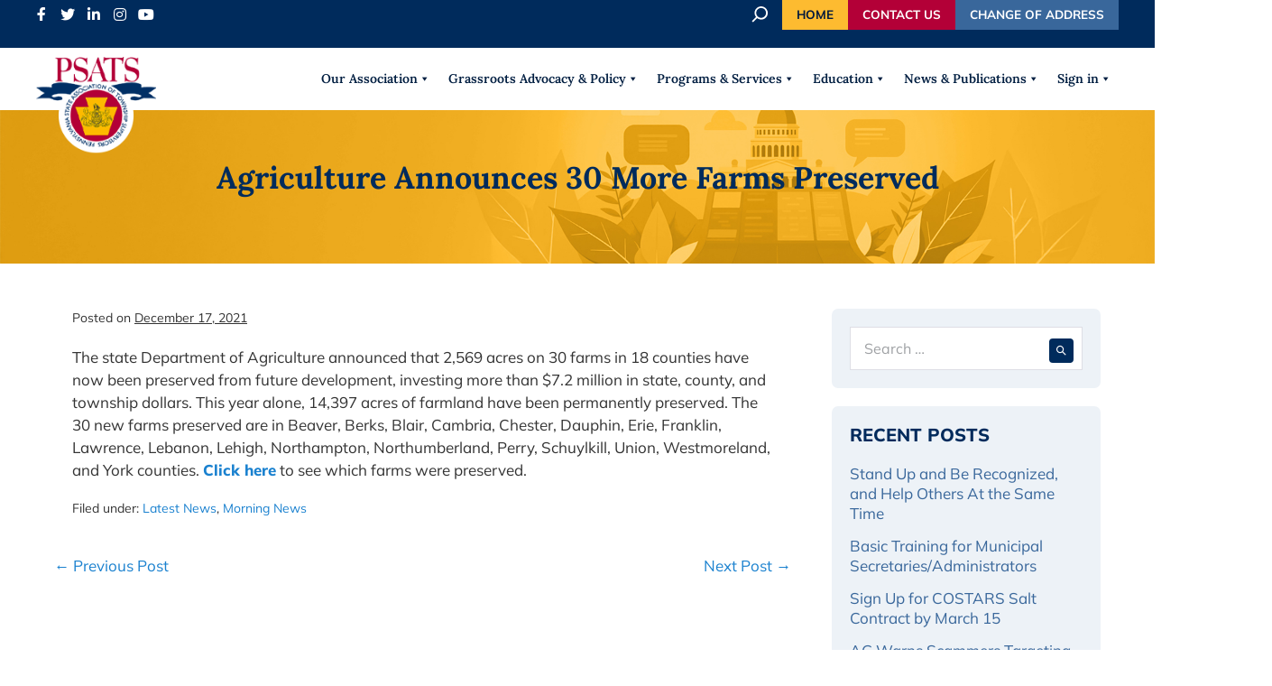

--- FILE ---
content_type: text/html; charset=UTF-8
request_url: https://www.psats.org/agriculture-announces-30-more-farms-preserved/
body_size: 23880
content:
<!DOCTYPE html>

<html lang="en-US" prefix="og: https://ogp.me/ns#">

<head>
	<meta charset="UTF-8">
	<meta name="viewport" content="width=device-width, initial-scale=1">
	<link rel="profile" href="https://gmpg.org/xfn/11">
		<style>img:is([sizes="auto" i], [sizes^="auto," i]) { contain-intrinsic-size: 3000px 1500px }</style>
	
<!-- Search Engine Optimization by Rank Math - https://rankmath.com/ -->
<title>Agriculture Announces 30 More Farms Preserved - PSATS Main</title>
<meta name="description" content="The state Department of Agriculture announced that 2,569 acres on 30 farms in 18 counties have now been preserved from future development, investing more than"/>
<meta name="robots" content="follow, index, max-snippet:-1, max-video-preview:-1, max-image-preview:large"/>
<link rel="canonical" href="https://www.psats.org/agriculture-announces-30-more-farms-preserved/" />
<meta property="og:locale" content="en_US" />
<meta property="og:type" content="article" />
<meta property="og:title" content="Agriculture Announces 30 More Farms Preserved - PSATS Main" />
<meta property="og:description" content="The state Department of Agriculture announced that 2,569 acres on 30 farms in 18 counties have now been preserved from future development, investing more than" />
<meta property="og:url" content="https://www.psats.org/agriculture-announces-30-more-farms-preserved/" />
<meta property="og:site_name" content="PSATS Main" />
<meta property="article:publisher" content="https://www.facebook.com/PSATS/" />
<meta property="article:section" content="Latest News" />
<meta property="og:updated_time" content="2021-12-17T13:31:58-05:00" />
<meta property="article:published_time" content="2021-12-17T13:31:55-05:00" />
<meta property="article:modified_time" content="2021-12-17T13:31:58-05:00" />
<meta name="twitter:card" content="summary_large_image" />
<meta name="twitter:title" content="Agriculture Announces 30 More Farms Preserved - PSATS Main" />
<meta name="twitter:description" content="The state Department of Agriculture announced that 2,569 acres on 30 farms in 18 counties have now been preserved from future development, investing more than" />
<meta name="twitter:label1" content="Written by" />
<meta name="twitter:data1" content="Andrew Mummert" />
<meta name="twitter:label2" content="Time to read" />
<meta name="twitter:data2" content="Less than a minute" />
<script type="application/ld+json" class="rank-math-schema">{"@context":"https://schema.org","@graph":[{"@type":"Place","@id":"https://www.psats.org/#place","address":{"@type":"PostalAddress","streetAddress":"4855 Woodland Drive","addressLocality":"Enola","addressRegion":"Pa","postalCode":"17025","addressCountry":"USA"}},{"@type":"Organization","@id":"https://www.psats.org/#organization","name":"PSATS - PA State Association of Township Supervisors","url":"https://www.psats.org","sameAs":["https://www.facebook.com/PSATS/"],"address":{"@type":"PostalAddress","streetAddress":"4855 Woodland Drive","addressLocality":"Enola","addressRegion":"Pa","postalCode":"17025","addressCountry":"USA"},"logo":{"@type":"ImageObject","@id":"https://www.psats.org/#logo","url":"https://www.psats.org/wp-content/uploads/2020/07/logo-sm.png","contentUrl":"https://www.psats.org/wp-content/uploads/2020/07/logo-sm.png","caption":"PSATS - PA State Association of Township Supervisors","inLanguage":"en-US","width":"63","height":"48"},"contactPoint":[{"@type":"ContactPoint","telephone":"717-763-0930","contactType":"customer support"}],"location":{"@id":"https://www.psats.org/#place"}},{"@type":"WebSite","@id":"https://www.psats.org/#website","url":"https://www.psats.org","name":"PSATS - PA State Association of Township Supervisors","publisher":{"@id":"https://www.psats.org/#organization"},"inLanguage":"en-US"},{"@type":"BreadcrumbList","@id":"https://www.psats.org/agriculture-announces-30-more-farms-preserved/#breadcrumb","itemListElement":[{"@type":"ListItem","position":"1","item":{"@id":"https://www.psats.org","name":"Home"}},{"@type":"ListItem","position":"2","item":{"@id":"https://www.psats.org/category/latest-news/","name":"Latest News"}},{"@type":"ListItem","position":"3","item":{"@id":"https://www.psats.org/agriculture-announces-30-more-farms-preserved/","name":"Agriculture Announces 30 More Farms Preserved"}}]},{"@type":"WebPage","@id":"https://www.psats.org/agriculture-announces-30-more-farms-preserved/#webpage","url":"https://www.psats.org/agriculture-announces-30-more-farms-preserved/","name":"Agriculture Announces 30 More Farms Preserved - PSATS Main","datePublished":"2021-12-17T13:31:55-05:00","dateModified":"2021-12-17T13:31:58-05:00","isPartOf":{"@id":"https://www.psats.org/#website"},"inLanguage":"en-US","breadcrumb":{"@id":"https://www.psats.org/agriculture-announces-30-more-farms-preserved/#breadcrumb"}},{"@type":"Person","@id":"https://www.psats.org/author/amummertpsats-org/","name":"Andrew Mummert","url":"https://www.psats.org/author/amummertpsats-org/","image":{"@type":"ImageObject","@id":"https://secure.gravatar.com/avatar/86c96af81ed4a76c25a3ad86d3e8a546c19d467ad55b9dc84f2af014a14f4f2d?s=96&amp;d=mm&amp;r=g","url":"https://secure.gravatar.com/avatar/86c96af81ed4a76c25a3ad86d3e8a546c19d467ad55b9dc84f2af014a14f4f2d?s=96&amp;d=mm&amp;r=g","caption":"Andrew Mummert","inLanguage":"en-US"},"worksFor":{"@id":"https://www.psats.org/#organization"}},{"@type":"BlogPosting","headline":"Agriculture Announces 30 More Farms Preserved - PSATS Main","datePublished":"2021-12-17T13:31:55-05:00","dateModified":"2021-12-17T13:31:58-05:00","articleSection":"Latest News, Morning News","author":{"@id":"https://www.psats.org/author/amummertpsats-org/","name":"Andrew Mummert"},"publisher":{"@id":"https://www.psats.org/#organization"},"description":"The state Department of Agriculture announced that 2,569 acres on 30 farms in 18 counties have now been preserved from future development, investing more than","name":"Agriculture Announces 30 More Farms Preserved - PSATS Main","@id":"https://www.psats.org/agriculture-announces-30-more-farms-preserved/#richSnippet","isPartOf":{"@id":"https://www.psats.org/agriculture-announces-30-more-farms-preserved/#webpage"},"inLanguage":"en-US","mainEntityOfPage":{"@id":"https://www.psats.org/agriculture-announces-30-more-farms-preserved/#webpage"}}]}</script>
<!-- /Rank Math WordPress SEO plugin -->

<link rel='dns-prefetch' href='//use.fontawesome.com' />
<link rel="alternate" type="application/rss+xml" title="PSATS Main &raquo; Feed" href="https://www.psats.org/feed/" />
<link rel="alternate" type="application/rss+xml" title="PSATS Main &raquo; Comments Feed" href="https://www.psats.org/comments/feed/" />
		<style class="wpbf-google-fonts">@font-face{font-family:'Mulish';font-style:normal;font-weight:400;font-display:swap;src:url(https://www.psats.org/wp-content/fonts/mulish/1Ptvg83HX_SGhgqk0gotcqA.woff2) format('woff2');unicode-range:U+0460-052F,U+1C80-1C8A,U+20B4,U+2DE0-2DFF,U+A640-A69F,U+FE2E-FE2F;}@font-face{font-family:'Mulish';font-style:normal;font-weight:400;font-display:swap;src:url(https://www.psats.org/wp-content/fonts/mulish/1Ptvg83HX_SGhgqk2wotcqA.woff2) format('woff2');unicode-range:U+0301,U+0400-045F,U+0490-0491,U+04B0-04B1,U+2116;}@font-face{font-family:'Mulish';font-style:normal;font-weight:400;font-display:swap;src:url(https://www.psats.org/wp-content/fonts/mulish/1Ptvg83HX_SGhgqk0AotcqA.woff2) format('woff2');unicode-range:U+0102-0103,U+0110-0111,U+0128-0129,U+0168-0169,U+01A0-01A1,U+01AF-01B0,U+0300-0301,U+0303-0304,U+0308-0309,U+0323,U+0329,U+1EA0-1EF9,U+20AB;}@font-face{font-family:'Mulish';font-style:normal;font-weight:400;font-display:swap;src:url(https://www.psats.org/wp-content/fonts/mulish/1Ptvg83HX_SGhgqk0QotcqA.woff2) format('woff2');unicode-range:U+0100-02BA,U+02BD-02C5,U+02C7-02CC,U+02CE-02D7,U+02DD-02FF,U+0304,U+0308,U+0329,U+1D00-1DBF,U+1E00-1E9F,U+1EF2-1EFF,U+2020,U+20A0-20AB,U+20AD-20C0,U+2113,U+2C60-2C7F,U+A720-A7FF;}@font-face{font-family:'Mulish';font-style:normal;font-weight:400;font-display:swap;src:url(https://www.psats.org/wp-content/fonts/mulish/1Ptvg83HX_SGhgqk3wot.woff2) format('woff2');unicode-range:U+0000-00FF,U+0131,U+0152-0153,U+02BB-02BC,U+02C6,U+02DA,U+02DC,U+0304,U+0308,U+0329,U+2000-206F,U+20AC,U+2122,U+2191,U+2193,U+2212,U+2215,U+FEFF,U+FFFD;}@font-face{font-family:'Mulish';font-style:normal;font-weight:800;font-display:swap;src:url(https://www.psats.org/wp-content/fonts/mulish/1Ptvg83HX_SGhgqk0gotcqA.woff2) format('woff2');unicode-range:U+0460-052F,U+1C80-1C8A,U+20B4,U+2DE0-2DFF,U+A640-A69F,U+FE2E-FE2F;}@font-face{font-family:'Mulish';font-style:normal;font-weight:800;font-display:swap;src:url(https://www.psats.org/wp-content/fonts/mulish/1Ptvg83HX_SGhgqk2wotcqA.woff2) format('woff2');unicode-range:U+0301,U+0400-045F,U+0490-0491,U+04B0-04B1,U+2116;}@font-face{font-family:'Mulish';font-style:normal;font-weight:800;font-display:swap;src:url(https://www.psats.org/wp-content/fonts/mulish/1Ptvg83HX_SGhgqk0AotcqA.woff2) format('woff2');unicode-range:U+0102-0103,U+0110-0111,U+0128-0129,U+0168-0169,U+01A0-01A1,U+01AF-01B0,U+0300-0301,U+0303-0304,U+0308-0309,U+0323,U+0329,U+1EA0-1EF9,U+20AB;}@font-face{font-family:'Mulish';font-style:normal;font-weight:800;font-display:swap;src:url(https://www.psats.org/wp-content/fonts/mulish/1Ptvg83HX_SGhgqk0QotcqA.woff2) format('woff2');unicode-range:U+0100-02BA,U+02BD-02C5,U+02C7-02CC,U+02CE-02D7,U+02DD-02FF,U+0304,U+0308,U+0329,U+1D00-1DBF,U+1E00-1E9F,U+1EF2-1EFF,U+2020,U+20A0-20AB,U+20AD-20C0,U+2113,U+2C60-2C7F,U+A720-A7FF;}@font-face{font-family:'Mulish';font-style:normal;font-weight:800;font-display:swap;src:url(https://www.psats.org/wp-content/fonts/mulish/1Ptvg83HX_SGhgqk3wot.woff2) format('woff2');unicode-range:U+0000-00FF,U+0131,U+0152-0153,U+02BB-02BC,U+02C6,U+02DA,U+02DC,U+0304,U+0308,U+0329,U+2000-206F,U+20AC,U+2122,U+2191,U+2193,U+2212,U+2215,U+FEFF,U+FFFD;}@font-face{font-family:'Mulish';font-style:normal;font-weight:700;font-display:swap;src:url(https://www.psats.org/wp-content/fonts/mulish/1Ptvg83HX_SGhgqk0gotcqA.woff2) format('woff2');unicode-range:U+0460-052F,U+1C80-1C8A,U+20B4,U+2DE0-2DFF,U+A640-A69F,U+FE2E-FE2F;}@font-face{font-family:'Mulish';font-style:normal;font-weight:700;font-display:swap;src:url(https://www.psats.org/wp-content/fonts/mulish/1Ptvg83HX_SGhgqk2wotcqA.woff2) format('woff2');unicode-range:U+0301,U+0400-045F,U+0490-0491,U+04B0-04B1,U+2116;}@font-face{font-family:'Mulish';font-style:normal;font-weight:700;font-display:swap;src:url(https://www.psats.org/wp-content/fonts/mulish/1Ptvg83HX_SGhgqk0AotcqA.woff2) format('woff2');unicode-range:U+0102-0103,U+0110-0111,U+0128-0129,U+0168-0169,U+01A0-01A1,U+01AF-01B0,U+0300-0301,U+0303-0304,U+0308-0309,U+0323,U+0329,U+1EA0-1EF9,U+20AB;}@font-face{font-family:'Mulish';font-style:normal;font-weight:700;font-display:swap;src:url(https://www.psats.org/wp-content/fonts/mulish/1Ptvg83HX_SGhgqk0QotcqA.woff2) format('woff2');unicode-range:U+0100-02BA,U+02BD-02C5,U+02C7-02CC,U+02CE-02D7,U+02DD-02FF,U+0304,U+0308,U+0329,U+1D00-1DBF,U+1E00-1E9F,U+1EF2-1EFF,U+2020,U+20A0-20AB,U+20AD-20C0,U+2113,U+2C60-2C7F,U+A720-A7FF;}@font-face{font-family:'Mulish';font-style:normal;font-weight:700;font-display:swap;src:url(https://www.psats.org/wp-content/fonts/mulish/1Ptvg83HX_SGhgqk3wot.woff2) format('woff2');unicode-range:U+0000-00FF,U+0131,U+0152-0153,U+02BB-02BC,U+02C6,U+02DA,U+02DC,U+0304,U+0308,U+0329,U+2000-206F,U+20AC,U+2122,U+2191,U+2193,U+2212,U+2215,U+FEFF,U+FFFD;}@font-face{font-family:'Lora';font-style:normal;font-weight:600;font-display:swap;src:url(https://www.psats.org/wp-content/fonts/lora/0QI6MX1D_JOuGQbT0gvTJPa787zAvBJMkq1umA.woff2) format('woff2');unicode-range:U+0460-052F,U+1C80-1C8A,U+20B4,U+2DE0-2DFF,U+A640-A69F,U+FE2E-FE2F;}@font-face{font-family:'Lora';font-style:normal;font-weight:600;font-display:swap;src:url(https://www.psats.org/wp-content/fonts/lora/0QI6MX1D_JOuGQbT0gvTJPa787zAvBJFkq1umA.woff2) format('woff2');unicode-range:U+0301,U+0400-045F,U+0490-0491,U+04B0-04B1,U+2116;}@font-face{font-family:'Lora';font-style:normal;font-weight:600;font-display:swap;src:url(https://www.psats.org/wp-content/fonts/lora/0QI6MX1D_JOuGQbT0gvTJPa787zAvBI9kq1umA.woff2) format('woff2');unicode-range:U+0302-0303,U+0305,U+0307-0308,U+0310,U+0312,U+0315,U+031A,U+0326-0327,U+032C,U+032F-0330,U+0332-0333,U+0338,U+033A,U+0346,U+034D,U+0391-03A1,U+03A3-03A9,U+03B1-03C9,U+03D1,U+03D5-03D6,U+03F0-03F1,U+03F4-03F5,U+2016-2017,U+2034-2038,U+203C,U+2040,U+2043,U+2047,U+2050,U+2057,U+205F,U+2070-2071,U+2074-208E,U+2090-209C,U+20D0-20DC,U+20E1,U+20E5-20EF,U+2100-2112,U+2114-2115,U+2117-2121,U+2123-214F,U+2190,U+2192,U+2194-21AE,U+21B0-21E5,U+21F1-21F2,U+21F4-2211,U+2213-2214,U+2216-22FF,U+2308-230B,U+2310,U+2319,U+231C-2321,U+2336-237A,U+237C,U+2395,U+239B-23B7,U+23D0,U+23DC-23E1,U+2474-2475,U+25AF,U+25B3,U+25B7,U+25BD,U+25C1,U+25CA,U+25CC,U+25FB,U+266D-266F,U+27C0-27FF,U+2900-2AFF,U+2B0E-2B11,U+2B30-2B4C,U+2BFE,U+3030,U+FF5B,U+FF5D,U+1D400-1D7FF,U+1EE00-1EEFF;}@font-face{font-family:'Lora';font-style:normal;font-weight:600;font-display:swap;src:url(https://www.psats.org/wp-content/fonts/lora/0QI6MX1D_JOuGQbT0gvTJPa787zAvBIvkq1umA.woff2) format('woff2');unicode-range:U+0001-000C,U+000E-001F,U+007F-009F,U+20DD-20E0,U+20E2-20E4,U+2150-218F,U+2190,U+2192,U+2194-2199,U+21AF,U+21E6-21F0,U+21F3,U+2218-2219,U+2299,U+22C4-22C6,U+2300-243F,U+2440-244A,U+2460-24FF,U+25A0-27BF,U+2800-28FF,U+2921-2922,U+2981,U+29BF,U+29EB,U+2B00-2BFF,U+4DC0-4DFF,U+FFF9-FFFB,U+10140-1018E,U+10190-1019C,U+101A0,U+101D0-101FD,U+102E0-102FB,U+10E60-10E7E,U+1D2C0-1D2D3,U+1D2E0-1D37F,U+1F000-1F0FF,U+1F100-1F1AD,U+1F1E6-1F1FF,U+1F30D-1F30F,U+1F315,U+1F31C,U+1F31E,U+1F320-1F32C,U+1F336,U+1F378,U+1F37D,U+1F382,U+1F393-1F39F,U+1F3A7-1F3A8,U+1F3AC-1F3AF,U+1F3C2,U+1F3C4-1F3C6,U+1F3CA-1F3CE,U+1F3D4-1F3E0,U+1F3ED,U+1F3F1-1F3F3,U+1F3F5-1F3F7,U+1F408,U+1F415,U+1F41F,U+1F426,U+1F43F,U+1F441-1F442,U+1F444,U+1F446-1F449,U+1F44C-1F44E,U+1F453,U+1F46A,U+1F47D,U+1F4A3,U+1F4B0,U+1F4B3,U+1F4B9,U+1F4BB,U+1F4BF,U+1F4C8-1F4CB,U+1F4D6,U+1F4DA,U+1F4DF,U+1F4E3-1F4E6,U+1F4EA-1F4ED,U+1F4F7,U+1F4F9-1F4FB,U+1F4FD-1F4FE,U+1F503,U+1F507-1F50B,U+1F50D,U+1F512-1F513,U+1F53E-1F54A,U+1F54F-1F5FA,U+1F610,U+1F650-1F67F,U+1F687,U+1F68D,U+1F691,U+1F694,U+1F698,U+1F6AD,U+1F6B2,U+1F6B9-1F6BA,U+1F6BC,U+1F6C6-1F6CF,U+1F6D3-1F6D7,U+1F6E0-1F6EA,U+1F6F0-1F6F3,U+1F6F7-1F6FC,U+1F700-1F7FF,U+1F800-1F80B,U+1F810-1F847,U+1F850-1F859,U+1F860-1F887,U+1F890-1F8AD,U+1F8B0-1F8BB,U+1F8C0-1F8C1,U+1F900-1F90B,U+1F93B,U+1F946,U+1F984,U+1F996,U+1F9E9,U+1FA00-1FA6F,U+1FA70-1FA7C,U+1FA80-1FA89,U+1FA8F-1FAC6,U+1FACE-1FADC,U+1FADF-1FAE9,U+1FAF0-1FAF8,U+1FB00-1FBFF;}@font-face{font-family:'Lora';font-style:normal;font-weight:600;font-display:swap;src:url(https://www.psats.org/wp-content/fonts/lora/0QI6MX1D_JOuGQbT0gvTJPa787zAvBJOkq1umA.woff2) format('woff2');unicode-range:U+0102-0103,U+0110-0111,U+0128-0129,U+0168-0169,U+01A0-01A1,U+01AF-01B0,U+0300-0301,U+0303-0304,U+0308-0309,U+0323,U+0329,U+1EA0-1EF9,U+20AB;}@font-face{font-family:'Lora';font-style:normal;font-weight:600;font-display:swap;src:url(https://www.psats.org/wp-content/fonts/lora/0QI6MX1D_JOuGQbT0gvTJPa787zAvBJPkq1umA.woff2) format('woff2');unicode-range:U+0100-02BA,U+02BD-02C5,U+02C7-02CC,U+02CE-02D7,U+02DD-02FF,U+0304,U+0308,U+0329,U+1D00-1DBF,U+1E00-1E9F,U+1EF2-1EFF,U+2020,U+20A0-20AB,U+20AD-20C0,U+2113,U+2C60-2C7F,U+A720-A7FF;}@font-face{font-family:'Lora';font-style:normal;font-weight:600;font-display:swap;src:url(https://www.psats.org/wp-content/fonts/lora/0QI6MX1D_JOuGQbT0gvTJPa787zAvBJBkq0.woff2) format('woff2');unicode-range:U+0000-00FF,U+0131,U+0152-0153,U+02BB-02BC,U+02C6,U+02DA,U+02DC,U+0304,U+0308,U+0329,U+2000-206F,U+20AC,U+2122,U+2191,U+2193,U+2212,U+2215,U+FEFF,U+FFFD;}@font-face{font-family:'Lora';font-style:normal;font-weight:700;font-display:swap;src:url(https://www.psats.org/wp-content/fonts/lora/0QI6MX1D_JOuGQbT0gvTJPa787z5vBJMkq1umA.woff2) format('woff2');unicode-range:U+0460-052F,U+1C80-1C8A,U+20B4,U+2DE0-2DFF,U+A640-A69F,U+FE2E-FE2F;}@font-face{font-family:'Lora';font-style:normal;font-weight:700;font-display:swap;src:url(https://www.psats.org/wp-content/fonts/lora/0QI6MX1D_JOuGQbT0gvTJPa787z5vBJFkq1umA.woff2) format('woff2');unicode-range:U+0301,U+0400-045F,U+0490-0491,U+04B0-04B1,U+2116;}@font-face{font-family:'Lora';font-style:normal;font-weight:700;font-display:swap;src:url(https://www.psats.org/wp-content/fonts/lora/0QI6MX1D_JOuGQbT0gvTJPa787z5vBI9kq1umA.woff2) format('woff2');unicode-range:U+0302-0303,U+0305,U+0307-0308,U+0310,U+0312,U+0315,U+031A,U+0326-0327,U+032C,U+032F-0330,U+0332-0333,U+0338,U+033A,U+0346,U+034D,U+0391-03A1,U+03A3-03A9,U+03B1-03C9,U+03D1,U+03D5-03D6,U+03F0-03F1,U+03F4-03F5,U+2016-2017,U+2034-2038,U+203C,U+2040,U+2043,U+2047,U+2050,U+2057,U+205F,U+2070-2071,U+2074-208E,U+2090-209C,U+20D0-20DC,U+20E1,U+20E5-20EF,U+2100-2112,U+2114-2115,U+2117-2121,U+2123-214F,U+2190,U+2192,U+2194-21AE,U+21B0-21E5,U+21F1-21F2,U+21F4-2211,U+2213-2214,U+2216-22FF,U+2308-230B,U+2310,U+2319,U+231C-2321,U+2336-237A,U+237C,U+2395,U+239B-23B7,U+23D0,U+23DC-23E1,U+2474-2475,U+25AF,U+25B3,U+25B7,U+25BD,U+25C1,U+25CA,U+25CC,U+25FB,U+266D-266F,U+27C0-27FF,U+2900-2AFF,U+2B0E-2B11,U+2B30-2B4C,U+2BFE,U+3030,U+FF5B,U+FF5D,U+1D400-1D7FF,U+1EE00-1EEFF;}@font-face{font-family:'Lora';font-style:normal;font-weight:700;font-display:swap;src:url(https://www.psats.org/wp-content/fonts/lora/0QI6MX1D_JOuGQbT0gvTJPa787z5vBIvkq1umA.woff2) format('woff2');unicode-range:U+0001-000C,U+000E-001F,U+007F-009F,U+20DD-20E0,U+20E2-20E4,U+2150-218F,U+2190,U+2192,U+2194-2199,U+21AF,U+21E6-21F0,U+21F3,U+2218-2219,U+2299,U+22C4-22C6,U+2300-243F,U+2440-244A,U+2460-24FF,U+25A0-27BF,U+2800-28FF,U+2921-2922,U+2981,U+29BF,U+29EB,U+2B00-2BFF,U+4DC0-4DFF,U+FFF9-FFFB,U+10140-1018E,U+10190-1019C,U+101A0,U+101D0-101FD,U+102E0-102FB,U+10E60-10E7E,U+1D2C0-1D2D3,U+1D2E0-1D37F,U+1F000-1F0FF,U+1F100-1F1AD,U+1F1E6-1F1FF,U+1F30D-1F30F,U+1F315,U+1F31C,U+1F31E,U+1F320-1F32C,U+1F336,U+1F378,U+1F37D,U+1F382,U+1F393-1F39F,U+1F3A7-1F3A8,U+1F3AC-1F3AF,U+1F3C2,U+1F3C4-1F3C6,U+1F3CA-1F3CE,U+1F3D4-1F3E0,U+1F3ED,U+1F3F1-1F3F3,U+1F3F5-1F3F7,U+1F408,U+1F415,U+1F41F,U+1F426,U+1F43F,U+1F441-1F442,U+1F444,U+1F446-1F449,U+1F44C-1F44E,U+1F453,U+1F46A,U+1F47D,U+1F4A3,U+1F4B0,U+1F4B3,U+1F4B9,U+1F4BB,U+1F4BF,U+1F4C8-1F4CB,U+1F4D6,U+1F4DA,U+1F4DF,U+1F4E3-1F4E6,U+1F4EA-1F4ED,U+1F4F7,U+1F4F9-1F4FB,U+1F4FD-1F4FE,U+1F503,U+1F507-1F50B,U+1F50D,U+1F512-1F513,U+1F53E-1F54A,U+1F54F-1F5FA,U+1F610,U+1F650-1F67F,U+1F687,U+1F68D,U+1F691,U+1F694,U+1F698,U+1F6AD,U+1F6B2,U+1F6B9-1F6BA,U+1F6BC,U+1F6C6-1F6CF,U+1F6D3-1F6D7,U+1F6E0-1F6EA,U+1F6F0-1F6F3,U+1F6F7-1F6FC,U+1F700-1F7FF,U+1F800-1F80B,U+1F810-1F847,U+1F850-1F859,U+1F860-1F887,U+1F890-1F8AD,U+1F8B0-1F8BB,U+1F8C0-1F8C1,U+1F900-1F90B,U+1F93B,U+1F946,U+1F984,U+1F996,U+1F9E9,U+1FA00-1FA6F,U+1FA70-1FA7C,U+1FA80-1FA89,U+1FA8F-1FAC6,U+1FACE-1FADC,U+1FADF-1FAE9,U+1FAF0-1FAF8,U+1FB00-1FBFF;}@font-face{font-family:'Lora';font-style:normal;font-weight:700;font-display:swap;src:url(https://www.psats.org/wp-content/fonts/lora/0QI6MX1D_JOuGQbT0gvTJPa787z5vBJOkq1umA.woff2) format('woff2');unicode-range:U+0102-0103,U+0110-0111,U+0128-0129,U+0168-0169,U+01A0-01A1,U+01AF-01B0,U+0300-0301,U+0303-0304,U+0308-0309,U+0323,U+0329,U+1EA0-1EF9,U+20AB;}@font-face{font-family:'Lora';font-style:normal;font-weight:700;font-display:swap;src:url(https://www.psats.org/wp-content/fonts/lora/0QI6MX1D_JOuGQbT0gvTJPa787z5vBJPkq1umA.woff2) format('woff2');unicode-range:U+0100-02BA,U+02BD-02C5,U+02C7-02CC,U+02CE-02D7,U+02DD-02FF,U+0304,U+0308,U+0329,U+1D00-1DBF,U+1E00-1E9F,U+1EF2-1EFF,U+2020,U+20A0-20AB,U+20AD-20C0,U+2113,U+2C60-2C7F,U+A720-A7FF;}@font-face{font-family:'Lora';font-style:normal;font-weight:700;font-display:swap;src:url(https://www.psats.org/wp-content/fonts/lora/0QI6MX1D_JOuGQbT0gvTJPa787z5vBJBkq0.woff2) format('woff2');unicode-range:U+0000-00FF,U+0131,U+0152-0153,U+02BB-02BC,U+02C6,U+02DA,U+02DC,U+0304,U+0308,U+0329,U+2000-206F,U+20AC,U+2122,U+2191,U+2193,U+2212,U+2215,U+FEFF,U+FFFD;}</style>
		<script>
window._wpemojiSettings = {"baseUrl":"https:\/\/s.w.org\/images\/core\/emoji\/16.0.1\/72x72\/","ext":".png","svgUrl":"https:\/\/s.w.org\/images\/core\/emoji\/16.0.1\/svg\/","svgExt":".svg","source":{"concatemoji":"https:\/\/www.psats.org\/wp-includes\/js\/wp-emoji-release.min.js?ver=1769001125"}};
/*! This file is auto-generated */
!function(s,n){var o,i,e;function c(e){try{var t={supportTests:e,timestamp:(new Date).valueOf()};sessionStorage.setItem(o,JSON.stringify(t))}catch(e){}}function p(e,t,n){e.clearRect(0,0,e.canvas.width,e.canvas.height),e.fillText(t,0,0);var t=new Uint32Array(e.getImageData(0,0,e.canvas.width,e.canvas.height).data),a=(e.clearRect(0,0,e.canvas.width,e.canvas.height),e.fillText(n,0,0),new Uint32Array(e.getImageData(0,0,e.canvas.width,e.canvas.height).data));return t.every(function(e,t){return e===a[t]})}function u(e,t){e.clearRect(0,0,e.canvas.width,e.canvas.height),e.fillText(t,0,0);for(var n=e.getImageData(16,16,1,1),a=0;a<n.data.length;a++)if(0!==n.data[a])return!1;return!0}function f(e,t,n,a){switch(t){case"flag":return n(e,"\ud83c\udff3\ufe0f\u200d\u26a7\ufe0f","\ud83c\udff3\ufe0f\u200b\u26a7\ufe0f")?!1:!n(e,"\ud83c\udde8\ud83c\uddf6","\ud83c\udde8\u200b\ud83c\uddf6")&&!n(e,"\ud83c\udff4\udb40\udc67\udb40\udc62\udb40\udc65\udb40\udc6e\udb40\udc67\udb40\udc7f","\ud83c\udff4\u200b\udb40\udc67\u200b\udb40\udc62\u200b\udb40\udc65\u200b\udb40\udc6e\u200b\udb40\udc67\u200b\udb40\udc7f");case"emoji":return!a(e,"\ud83e\udedf")}return!1}function g(e,t,n,a){var r="undefined"!=typeof WorkerGlobalScope&&self instanceof WorkerGlobalScope?new OffscreenCanvas(300,150):s.createElement("canvas"),o=r.getContext("2d",{willReadFrequently:!0}),i=(o.textBaseline="top",o.font="600 32px Arial",{});return e.forEach(function(e){i[e]=t(o,e,n,a)}),i}function t(e){var t=s.createElement("script");t.src=e,t.defer=!0,s.head.appendChild(t)}"undefined"!=typeof Promise&&(o="wpEmojiSettingsSupports",i=["flag","emoji"],n.supports={everything:!0,everythingExceptFlag:!0},e=new Promise(function(e){s.addEventListener("DOMContentLoaded",e,{once:!0})}),new Promise(function(t){var n=function(){try{var e=JSON.parse(sessionStorage.getItem(o));if("object"==typeof e&&"number"==typeof e.timestamp&&(new Date).valueOf()<e.timestamp+604800&&"object"==typeof e.supportTests)return e.supportTests}catch(e){}return null}();if(!n){if("undefined"!=typeof Worker&&"undefined"!=typeof OffscreenCanvas&&"undefined"!=typeof URL&&URL.createObjectURL&&"undefined"!=typeof Blob)try{var e="postMessage("+g.toString()+"("+[JSON.stringify(i),f.toString(),p.toString(),u.toString()].join(",")+"));",a=new Blob([e],{type:"text/javascript"}),r=new Worker(URL.createObjectURL(a),{name:"wpTestEmojiSupports"});return void(r.onmessage=function(e){c(n=e.data),r.terminate(),t(n)})}catch(e){}c(n=g(i,f,p,u))}t(n)}).then(function(e){for(var t in e)n.supports[t]=e[t],n.supports.everything=n.supports.everything&&n.supports[t],"flag"!==t&&(n.supports.everythingExceptFlag=n.supports.everythingExceptFlag&&n.supports[t]);n.supports.everythingExceptFlag=n.supports.everythingExceptFlag&&!n.supports.flag,n.DOMReady=!1,n.readyCallback=function(){n.DOMReady=!0}}).then(function(){return e}).then(function(){var e;n.supports.everything||(n.readyCallback(),(e=n.source||{}).concatemoji?t(e.concatemoji):e.wpemoji&&e.twemoji&&(t(e.twemoji),t(e.wpemoji)))}))}((window,document),window._wpemojiSettings);
</script>
		<style id="content-control-block-styles">
			@media (max-width: 640px) {
	.cc-hide-on-mobile {
		display: none !important;
	}
}
@media (min-width: 641px) and (max-width: 920px) {
	.cc-hide-on-tablet {
		display: none !important;
	}
}
@media (min-width: 921px) and (max-width: 1440px) {
	.cc-hide-on-desktop {
		display: none !important;
	}
}		</style>
		<style id='wp-emoji-styles-inline-css'>

	img.wp-smiley, img.emoji {
		display: inline !important;
		border: none !important;
		box-shadow: none !important;
		height: 1em !important;
		width: 1em !important;
		margin: 0 0.07em !important;
		vertical-align: -0.1em !important;
		background: none !important;
		padding: 0 !important;
	}
</style>
<link rel='stylesheet' id='wp-block-library-css' href='https://www.psats.org/wp-includes/css/dist/block-library/style.min.css?ver=1769001125' media='all' />
<link rel='stylesheet' id='altai-standard-portal-styles-css' href='https://www.psats.org/wp-content/plugins/altaistandard/css/styles.css?v=9JjGTWzt1N&#038;ver=1769001125' media='all' />
<link rel='stylesheet' id='flex-posts-css' href='https://www.psats.org/wp-content/plugins/flex-posts/public/css/flex-posts.min.css?ver=1769001125' media='all' />
<style id='tiptip-hyperlink-group-block-style-inline-css'>
.wp-block-tiptip-hyperlink-group-block,.wp-block-tiptip-hyperlink-group-block a p{background-color:var(--color-bkg,none);color:var(--color-text,none);cursor:pointer;display:block}.wp-block-tiptip-hyperlink-group-block a p:hover,.wp-block-tiptip-hyperlink-group-block:hover{background-color:var(--color-bkg-hover,none)}

</style>
<link rel='stylesheet' id='content-control-block-styles-css' href='https://www.psats.org/wp-content/plugins/content-control/dist/style-block-editor.css?ver=1769001125' media='all' />
<style id='font-awesome-svg-styles-default-inline-css'>
.svg-inline--fa {
  display: inline-block;
  height: 1em;
  overflow: visible;
  vertical-align: -.125em;
}
</style>
<link rel='stylesheet' id='font-awesome-svg-styles-css' href='https://www.psats.org/wp-content/uploads/font-awesome/v5.13.1/css/svg-with-js.css?ver=1769001125' media='all' />
<style id='font-awesome-svg-styles-inline-css'>
   .wp-block-font-awesome-icon svg::before,
   .wp-rich-text-font-awesome-icon svg::before {content: unset;}
</style>
<link rel='stylesheet' id='fontawesome-free-css' href='https://www.psats.org/wp-content/plugins/getwid/vendors/fontawesome-free/css/all.min.css?ver=1769001125' media='all' />
<link rel='stylesheet' id='slick-css' href='https://www.psats.org/wp-content/plugins/getwid/vendors/slick/slick/slick.min.css?ver=1769001125' media='all' />
<link rel='stylesheet' id='slick-theme-css' href='https://www.psats.org/wp-content/plugins/getwid/vendors/slick/slick/slick-theme.min.css?ver=1769001125' media='all' />
<link rel='stylesheet' id='mp-fancybox-css' href='https://www.psats.org/wp-content/plugins/getwid/vendors/mp-fancybox/jquery.fancybox.min.css?ver=1769001125' media='all' />
<link rel='stylesheet' id='getwid-blocks-css' href='https://www.psats.org/wp-content/plugins/getwid/assets/css/blocks.style.css?ver=1769001125' media='all' />
<style id='getwid-blocks-inline-css'>
.wp-block-getwid-section .wp-block-getwid-section__wrapper .wp-block-getwid-section__inner-wrapper{max-width: 1200px;}
</style>
<style id='global-styles-inline-css'>
:root{--wp--preset--aspect-ratio--square: 1;--wp--preset--aspect-ratio--4-3: 4/3;--wp--preset--aspect-ratio--3-4: 3/4;--wp--preset--aspect-ratio--3-2: 3/2;--wp--preset--aspect-ratio--2-3: 2/3;--wp--preset--aspect-ratio--16-9: 16/9;--wp--preset--aspect-ratio--9-16: 9/16;--wp--preset--color--black: #000000;--wp--preset--color--cyan-bluish-gray: #abb8c3;--wp--preset--color--white: #ffffff;--wp--preset--color--pale-pink: #f78da7;--wp--preset--color--vivid-red: #cf2e2e;--wp--preset--color--luminous-vivid-orange: #ff6900;--wp--preset--color--luminous-vivid-amber: #fcb900;--wp--preset--color--light-green-cyan: #7bdcb5;--wp--preset--color--vivid-green-cyan: #00d084;--wp--preset--color--pale-cyan-blue: #8ed1fc;--wp--preset--color--vivid-cyan-blue: #0693e3;--wp--preset--color--vivid-purple: #9b51e0;--wp--preset--color--wpbf-palette-color-1: #00193e;--wp--preset--color--wpbf-palette-color-2: #002b5c;--wp--preset--color--wpbf-palette-color-3: #39679b;--wp--preset--color--wpbf-palette-color-4: #b30037;--wp--preset--color--wpbf-palette-color-5: #fdbb30;--wp--preset--color--wpbf-palette-color-6: #bdcde1;--wp--preset--color--wpbf-palette-color-7: #edf2f7;--wp--preset--color--wpbf-palette-color-8: #ffffff;--wp--preset--gradient--vivid-cyan-blue-to-vivid-purple: linear-gradient(135deg,rgba(6,147,227,1) 0%,rgb(155,81,224) 100%);--wp--preset--gradient--light-green-cyan-to-vivid-green-cyan: linear-gradient(135deg,rgb(122,220,180) 0%,rgb(0,208,130) 100%);--wp--preset--gradient--luminous-vivid-amber-to-luminous-vivid-orange: linear-gradient(135deg,rgba(252,185,0,1) 0%,rgba(255,105,0,1) 100%);--wp--preset--gradient--luminous-vivid-orange-to-vivid-red: linear-gradient(135deg,rgba(255,105,0,1) 0%,rgb(207,46,46) 100%);--wp--preset--gradient--very-light-gray-to-cyan-bluish-gray: linear-gradient(135deg,rgb(238,238,238) 0%,rgb(169,184,195) 100%);--wp--preset--gradient--cool-to-warm-spectrum: linear-gradient(135deg,rgb(74,234,220) 0%,rgb(151,120,209) 20%,rgb(207,42,186) 40%,rgb(238,44,130) 60%,rgb(251,105,98) 80%,rgb(254,248,76) 100%);--wp--preset--gradient--blush-light-purple: linear-gradient(135deg,rgb(255,206,236) 0%,rgb(152,150,240) 100%);--wp--preset--gradient--blush-bordeaux: linear-gradient(135deg,rgb(254,205,165) 0%,rgb(254,45,45) 50%,rgb(107,0,62) 100%);--wp--preset--gradient--luminous-dusk: linear-gradient(135deg,rgb(255,203,112) 0%,rgb(199,81,192) 50%,rgb(65,88,208) 100%);--wp--preset--gradient--pale-ocean: linear-gradient(135deg,rgb(255,245,203) 0%,rgb(182,227,212) 50%,rgb(51,167,181) 100%);--wp--preset--gradient--electric-grass: linear-gradient(135deg,rgb(202,248,128) 0%,rgb(113,206,126) 100%);--wp--preset--gradient--midnight: linear-gradient(135deg,rgb(2,3,129) 0%,rgb(40,116,252) 100%);--wp--preset--font-size--small: 14px;--wp--preset--font-size--medium: 20px;--wp--preset--font-size--large: 20px;--wp--preset--font-size--x-large: 42px;--wp--preset--font-size--tiny: 12px;--wp--preset--font-size--regular: 16px;--wp--preset--font-size--larger: 32px;--wp--preset--font-size--extra: 44px;--wp--preset--spacing--20: 0.44rem;--wp--preset--spacing--30: 0.67rem;--wp--preset--spacing--40: 1rem;--wp--preset--spacing--50: 1.5rem;--wp--preset--spacing--60: 2.25rem;--wp--preset--spacing--70: 3.38rem;--wp--preset--spacing--80: 5.06rem;--wp--preset--shadow--natural: 6px 6px 9px rgba(0, 0, 0, 0.2);--wp--preset--shadow--deep: 12px 12px 50px rgba(0, 0, 0, 0.4);--wp--preset--shadow--sharp: 6px 6px 0px rgba(0, 0, 0, 0.2);--wp--preset--shadow--outlined: 6px 6px 0px -3px rgba(255, 255, 255, 1), 6px 6px rgba(0, 0, 0, 1);--wp--preset--shadow--crisp: 6px 6px 0px rgba(0, 0, 0, 1);}:root { --wp--style--global--content-size: 1000px;--wp--style--global--wide-size: 1400px; }:where(body) { margin: 0; }.wp-site-blocks > .alignleft { float: left; margin-right: 2em; }.wp-site-blocks > .alignright { float: right; margin-left: 2em; }.wp-site-blocks > .aligncenter { justify-content: center; margin-left: auto; margin-right: auto; }:where(.wp-site-blocks) > * { margin-block-start: 24px; margin-block-end: 0; }:where(.wp-site-blocks) > :first-child { margin-block-start: 0; }:where(.wp-site-blocks) > :last-child { margin-block-end: 0; }:root { --wp--style--block-gap: 24px; }:root :where(.is-layout-flow) > :first-child{margin-block-start: 0;}:root :where(.is-layout-flow) > :last-child{margin-block-end: 0;}:root :where(.is-layout-flow) > *{margin-block-start: 24px;margin-block-end: 0;}:root :where(.is-layout-constrained) > :first-child{margin-block-start: 0;}:root :where(.is-layout-constrained) > :last-child{margin-block-end: 0;}:root :where(.is-layout-constrained) > *{margin-block-start: 24px;margin-block-end: 0;}:root :where(.is-layout-flex){gap: 24px;}:root :where(.is-layout-grid){gap: 24px;}.is-layout-flow > .alignleft{float: left;margin-inline-start: 0;margin-inline-end: 2em;}.is-layout-flow > .alignright{float: right;margin-inline-start: 2em;margin-inline-end: 0;}.is-layout-flow > .aligncenter{margin-left: auto !important;margin-right: auto !important;}.is-layout-constrained > .alignleft{float: left;margin-inline-start: 0;margin-inline-end: 2em;}.is-layout-constrained > .alignright{float: right;margin-inline-start: 2em;margin-inline-end: 0;}.is-layout-constrained > .aligncenter{margin-left: auto !important;margin-right: auto !important;}.is-layout-constrained > :where(:not(.alignleft):not(.alignright):not(.alignfull)){max-width: var(--wp--style--global--content-size);margin-left: auto !important;margin-right: auto !important;}.is-layout-constrained > .alignwide{max-width: var(--wp--style--global--wide-size);}body .is-layout-flex{display: flex;}.is-layout-flex{flex-wrap: wrap;align-items: center;}.is-layout-flex > :is(*, div){margin: 0;}body .is-layout-grid{display: grid;}.is-layout-grid > :is(*, div){margin: 0;}body{padding-top: 0px;padding-right: 0px;padding-bottom: 0px;padding-left: 0px;}a:where(:not(.wp-element-button)){text-decoration: underline;}:root :where(.wp-element-button, .wp-block-button__link){background-color: #32373c;border-width: 0;color: #fff;font-family: inherit;font-size: inherit;line-height: inherit;padding: calc(0.667em + 2px) calc(1.333em + 2px);text-decoration: none;}.has-black-color{color: var(--wp--preset--color--black) !important;}.has-cyan-bluish-gray-color{color: var(--wp--preset--color--cyan-bluish-gray) !important;}.has-white-color{color: var(--wp--preset--color--white) !important;}.has-pale-pink-color{color: var(--wp--preset--color--pale-pink) !important;}.has-vivid-red-color{color: var(--wp--preset--color--vivid-red) !important;}.has-luminous-vivid-orange-color{color: var(--wp--preset--color--luminous-vivid-orange) !important;}.has-luminous-vivid-amber-color{color: var(--wp--preset--color--luminous-vivid-amber) !important;}.has-light-green-cyan-color{color: var(--wp--preset--color--light-green-cyan) !important;}.has-vivid-green-cyan-color{color: var(--wp--preset--color--vivid-green-cyan) !important;}.has-pale-cyan-blue-color{color: var(--wp--preset--color--pale-cyan-blue) !important;}.has-vivid-cyan-blue-color{color: var(--wp--preset--color--vivid-cyan-blue) !important;}.has-vivid-purple-color{color: var(--wp--preset--color--vivid-purple) !important;}.has-wpbf-palette-color-1-color{color: var(--wp--preset--color--wpbf-palette-color-1) !important;}.has-wpbf-palette-color-2-color{color: var(--wp--preset--color--wpbf-palette-color-2) !important;}.has-wpbf-palette-color-3-color{color: var(--wp--preset--color--wpbf-palette-color-3) !important;}.has-wpbf-palette-color-4-color{color: var(--wp--preset--color--wpbf-palette-color-4) !important;}.has-wpbf-palette-color-5-color{color: var(--wp--preset--color--wpbf-palette-color-5) !important;}.has-wpbf-palette-color-6-color{color: var(--wp--preset--color--wpbf-palette-color-6) !important;}.has-wpbf-palette-color-7-color{color: var(--wp--preset--color--wpbf-palette-color-7) !important;}.has-wpbf-palette-color-8-color{color: var(--wp--preset--color--wpbf-palette-color-8) !important;}.has-black-background-color{background-color: var(--wp--preset--color--black) !important;}.has-cyan-bluish-gray-background-color{background-color: var(--wp--preset--color--cyan-bluish-gray) !important;}.has-white-background-color{background-color: var(--wp--preset--color--white) !important;}.has-pale-pink-background-color{background-color: var(--wp--preset--color--pale-pink) !important;}.has-vivid-red-background-color{background-color: var(--wp--preset--color--vivid-red) !important;}.has-luminous-vivid-orange-background-color{background-color: var(--wp--preset--color--luminous-vivid-orange) !important;}.has-luminous-vivid-amber-background-color{background-color: var(--wp--preset--color--luminous-vivid-amber) !important;}.has-light-green-cyan-background-color{background-color: var(--wp--preset--color--light-green-cyan) !important;}.has-vivid-green-cyan-background-color{background-color: var(--wp--preset--color--vivid-green-cyan) !important;}.has-pale-cyan-blue-background-color{background-color: var(--wp--preset--color--pale-cyan-blue) !important;}.has-vivid-cyan-blue-background-color{background-color: var(--wp--preset--color--vivid-cyan-blue) !important;}.has-vivid-purple-background-color{background-color: var(--wp--preset--color--vivid-purple) !important;}.has-wpbf-palette-color-1-background-color{background-color: var(--wp--preset--color--wpbf-palette-color-1) !important;}.has-wpbf-palette-color-2-background-color{background-color: var(--wp--preset--color--wpbf-palette-color-2) !important;}.has-wpbf-palette-color-3-background-color{background-color: var(--wp--preset--color--wpbf-palette-color-3) !important;}.has-wpbf-palette-color-4-background-color{background-color: var(--wp--preset--color--wpbf-palette-color-4) !important;}.has-wpbf-palette-color-5-background-color{background-color: var(--wp--preset--color--wpbf-palette-color-5) !important;}.has-wpbf-palette-color-6-background-color{background-color: var(--wp--preset--color--wpbf-palette-color-6) !important;}.has-wpbf-palette-color-7-background-color{background-color: var(--wp--preset--color--wpbf-palette-color-7) !important;}.has-wpbf-palette-color-8-background-color{background-color: var(--wp--preset--color--wpbf-palette-color-8) !important;}.has-black-border-color{border-color: var(--wp--preset--color--black) !important;}.has-cyan-bluish-gray-border-color{border-color: var(--wp--preset--color--cyan-bluish-gray) !important;}.has-white-border-color{border-color: var(--wp--preset--color--white) !important;}.has-pale-pink-border-color{border-color: var(--wp--preset--color--pale-pink) !important;}.has-vivid-red-border-color{border-color: var(--wp--preset--color--vivid-red) !important;}.has-luminous-vivid-orange-border-color{border-color: var(--wp--preset--color--luminous-vivid-orange) !important;}.has-luminous-vivid-amber-border-color{border-color: var(--wp--preset--color--luminous-vivid-amber) !important;}.has-light-green-cyan-border-color{border-color: var(--wp--preset--color--light-green-cyan) !important;}.has-vivid-green-cyan-border-color{border-color: var(--wp--preset--color--vivid-green-cyan) !important;}.has-pale-cyan-blue-border-color{border-color: var(--wp--preset--color--pale-cyan-blue) !important;}.has-vivid-cyan-blue-border-color{border-color: var(--wp--preset--color--vivid-cyan-blue) !important;}.has-vivid-purple-border-color{border-color: var(--wp--preset--color--vivid-purple) !important;}.has-wpbf-palette-color-1-border-color{border-color: var(--wp--preset--color--wpbf-palette-color-1) !important;}.has-wpbf-palette-color-2-border-color{border-color: var(--wp--preset--color--wpbf-palette-color-2) !important;}.has-wpbf-palette-color-3-border-color{border-color: var(--wp--preset--color--wpbf-palette-color-3) !important;}.has-wpbf-palette-color-4-border-color{border-color: var(--wp--preset--color--wpbf-palette-color-4) !important;}.has-wpbf-palette-color-5-border-color{border-color: var(--wp--preset--color--wpbf-palette-color-5) !important;}.has-wpbf-palette-color-6-border-color{border-color: var(--wp--preset--color--wpbf-palette-color-6) !important;}.has-wpbf-palette-color-7-border-color{border-color: var(--wp--preset--color--wpbf-palette-color-7) !important;}.has-wpbf-palette-color-8-border-color{border-color: var(--wp--preset--color--wpbf-palette-color-8) !important;}.has-vivid-cyan-blue-to-vivid-purple-gradient-background{background: var(--wp--preset--gradient--vivid-cyan-blue-to-vivid-purple) !important;}.has-light-green-cyan-to-vivid-green-cyan-gradient-background{background: var(--wp--preset--gradient--light-green-cyan-to-vivid-green-cyan) !important;}.has-luminous-vivid-amber-to-luminous-vivid-orange-gradient-background{background: var(--wp--preset--gradient--luminous-vivid-amber-to-luminous-vivid-orange) !important;}.has-luminous-vivid-orange-to-vivid-red-gradient-background{background: var(--wp--preset--gradient--luminous-vivid-orange-to-vivid-red) !important;}.has-very-light-gray-to-cyan-bluish-gray-gradient-background{background: var(--wp--preset--gradient--very-light-gray-to-cyan-bluish-gray) !important;}.has-cool-to-warm-spectrum-gradient-background{background: var(--wp--preset--gradient--cool-to-warm-spectrum) !important;}.has-blush-light-purple-gradient-background{background: var(--wp--preset--gradient--blush-light-purple) !important;}.has-blush-bordeaux-gradient-background{background: var(--wp--preset--gradient--blush-bordeaux) !important;}.has-luminous-dusk-gradient-background{background: var(--wp--preset--gradient--luminous-dusk) !important;}.has-pale-ocean-gradient-background{background: var(--wp--preset--gradient--pale-ocean) !important;}.has-electric-grass-gradient-background{background: var(--wp--preset--gradient--electric-grass) !important;}.has-midnight-gradient-background{background: var(--wp--preset--gradient--midnight) !important;}.has-small-font-size{font-size: var(--wp--preset--font-size--small) !important;}.has-medium-font-size{font-size: var(--wp--preset--font-size--medium) !important;}.has-large-font-size{font-size: var(--wp--preset--font-size--large) !important;}.has-x-large-font-size{font-size: var(--wp--preset--font-size--x-large) !important;}.has-tiny-font-size{font-size: var(--wp--preset--font-size--tiny) !important;}.has-regular-font-size{font-size: var(--wp--preset--font-size--regular) !important;}.has-larger-font-size{font-size: var(--wp--preset--font-size--larger) !important;}.has-extra-font-size{font-size: var(--wp--preset--font-size--extra) !important;}
:root :where(.wp-block-pullquote){font-size: 1.5em;line-height: 1.6;}
</style>
<link rel='stylesheet' id='bbp-default-css' href='https://www.psats.org/wp-content/plugins/bbpress/templates/default/css/bbpress.min.css?ver=1769001125' media='all' />
<link rel='stylesheet' id='megamenu-css' href='https://www.psats.org/wp-content/uploads/maxmegamenu/style.css?ver=1769001125' media='all' />
<link rel='stylesheet' id='dashicons-css' href='https://www.psats.org/wp-includes/css/dashicons.min.css?ver=1769001125' media='all' />
<link rel='stylesheet' id='wpbf-icon-font-css' href='https://www.psats.org/wp-content/themes/page-builder-framework/css/min/iconfont-min.css?ver=1769001125' media='all' />
<link rel='stylesheet' id='wpbf-style-css' href='https://www.psats.org/wp-content/themes/page-builder-framework/css/min/style-min.css?ver=1769001125' media='all' />
<link rel='stylesheet' id='wpbf-responsive-css' href='https://www.psats.org/wp-content/themes/page-builder-framework/css/min/responsive-min.css?ver=1769001125' media='all' />
<link rel='stylesheet' id='font-awesome-official-css' href='https://use.fontawesome.com/releases/v5.13.1/css/all.css?ver=1769001125' media='all' integrity="sha384-xxzQGERXS00kBmZW/6qxqJPyxW3UR0BPsL4c8ILaIWXva5kFi7TxkIIaMiKtqV1Q" crossorigin="anonymous" />
<link rel='stylesheet' id='gdatt-attachments-css' href='https://www.psats.org/wp-content/plugins/gd-bbpress-attachments/css/front.min.css?ver=1769001125' media='all' />
<link rel='stylesheet' id='wpbf-premium-css' href='https://www.psats.org/wp-content/plugins/wpbf-premium/css/wpbf-premium.css?ver=1769001125' media='all' />
<style id='wpbf-premium-inline-css'>
.has-wpbf-palette-color-1-color{color:#00193e;}.has-wpbf-palette-color-1-background-color,.has-wpbf-palette-color-1-background-color.has-background-dim{background-color:#00193e;}.has-wpbf-palette-color-2-color{color:#002b5c;}.has-wpbf-palette-color-2-background-color,.has-wpbf-palette-color-2-background-color.has-background-dim{background-color:#002b5c;}.has-wpbf-palette-color-3-color{color:#39679b;}.has-wpbf-palette-color-3-background-color,.has-wpbf-palette-color-3-background-color.has-background-dim{background-color:#39679b;}.has-wpbf-palette-color-4-color{color:#b30037;}.has-wpbf-palette-color-4-background-color,.has-wpbf-palette-color-4-background-color.has-background-dim{background-color:#b30037;}.has-wpbf-palette-color-5-color{color:#fdbb30;}.has-wpbf-palette-color-5-background-color,.has-wpbf-palette-color-5-background-color.has-background-dim{background-color:#fdbb30;}.has-wpbf-palette-color-6-color{color:#bdcde1;}.has-wpbf-palette-color-6-background-color,.has-wpbf-palette-color-6-background-color.has-background-dim{background-color:#bdcde1;}.has-wpbf-palette-color-7-color{color:#edf2f7;}.has-wpbf-palette-color-7-background-color,.has-wpbf-palette-color-7-background-color.has-background-dim{background-color:#edf2f7;}.has-wpbf-palette-color-8-color{color:#ffffff;}.has-wpbf-palette-color-8-background-color,.has-wpbf-palette-color-8-background-color.has-background-dim{background-color:#ffffff;}input,optgroup,textarea,button,body,.wp-block-latest-comments__comment{line-height:1.5;}body{font-size:17px;}h2{line-height:1.2;text-transform:none;}h2{color:#002b5c;}h2{font-size:29px;}h3{line-height:1.2;text-transform:none;}h3{color:#002b5c;}h3{font-size:22px;}h4{text-transform:none;}h4{color:#39679b;}h5{text-transform:none;}h6{text-transform:none;}body,button,input,optgroup,select,textarea,h1,h2,h3,h4,h5,h6{font-family:Mulish;font-weight:400;font-style:normal;}body{color:#333333;}.wpbf-menu,.wpbf-mobile-menu{font-family:Lora;font-weight:600;font-style:normal;}h1,h2,h3,h4,h5,h6{font-family:Lora;font-weight:700;font-style:normal;}h2{font-family:Lora;font-weight:700;font-style:normal;}h3{font-family:Lora;font-weight:700;font-style:normal;}h4{font-family:Mulish;font-weight:800;font-style:normal;}h5{font-family:Mulish;font-weight:700;font-style:normal;}h6{font-family:Mulish;font-weight:700;font-style:normal;}@media screen and (max-width:768px){.scrolltop{right:10px;bottom:10px;}}a{color:#033d95;}.bypostauthor{border-color:#033d95;}.wpbf-button-primary{background:#033d95;}a:hover{color:#00193e;}.wpbf-button-primary:hover{background:#00193e;}.wpbf-menu > .current-menu-item > a{color:#00193e!important;}.wpbf-button,input[type="submit"]{border-radius:10px;}.wpbf-button-primary{background:#002b5c;color:#ffffff;}.wpbf-button-primary:hover{background:#39679b;color:#ffffff;}.wp-block-button__link:not(.has-text-color){color:#ffffff;}.wp-block-button__link:not(.has-text-color):hover{color:#ffffff;}.wp-block-button__link:not(.has-background){background:#002b5c;}.is-style-outline .wp-block-button__link:not(.has-text-color){border-color:#002b5c;color:#002b5c;}.wp-block-button:not(.is-style-outline) .wp-block-button__link:not(.has-background):not(.has-text-color):hover{background:#39679b;color:#ffffff;}.is-style-outline .wp-block-button__link:not(.has-text-color):not(.has-background):hover{border-color:#39679b;color:#39679b;}@media (min-width:769px){body:not(.wpbf-no-sidebar) .wpbf-sidebar-wrapper.wpbf-medium-1-3{width:28.5%;}body:not(.wpbf-no-sidebar) .wpbf-main.wpbf-medium-2-3{width:71.5%;}}.wpbf-archive-content .wpbf-post{text-align:left;}.wpbf-archive-content .wpbf-post .entry-title{font-size:22px;}.wpbf-archive-content .wpbf-post-style-boxed{background-color:#ffffff;}.wpbf-single-content .wpbf-post-style-boxed .wpbf-article-wrapper,.wpbf-single-content .wpbf-post-style-boxed #respond{background:#ffffff;}.wpbf-navigation .wpbf-1-4{width:13%;}.wpbf-navigation .wpbf-3-4{width:87%;}.wpbf-navigation .wpbf-2-3{width:20%;}.wpbf-navigation .wpbf-1-3{width:80%;}@media screen and (max-width:1024px){.wpbf-mobile-logo img{width:56px;}}.wpbf-nav-wrapper{padding-top:10px;padding-bottom:10px;}.wpbf-navigation .wpbf-menu > .menu-item > a{padding-left:10px;padding-right:10px;}.wpbf-navigation:not(.wpbf-navigation-transparent):not(.wpbf-navigation-active){background-color:#ffffff;}.wpbf-navigation .wpbf-menu a,.wpbf-mobile-menu a,.wpbf-close{color:#002b5c;}.wpbf-navigation .wpbf-menu a:hover,.wpbf-mobile-menu a:hover{color:#39679b;}.wpbf-navigation .wpbf-menu > .current-menu-item > a,.wpbf-mobile-menu > .current-menu-item > a{color:#39679b!important;}.wpbf-navigation .wpbf-menu a,.wpbf-mobile-menu a{font-size:15px;}.wpbf-mobile-nav-wrapper{padding-top:7px;padding-bottom:7px;}.wpbf-mobile-menu .menu-item{border-top-color:#f1f1f2;}.wpbf-mobile-menu > .menu-item:last-child{border-bottom-color:#f1f1f2;}.wpbf-mobile-nav-item{font-size:18px;}.wpbf-mobile-menu-overlay{background:rgba(0,17,42,0.7);}
</style>
<link rel='stylesheet' id='relevanssi-live-search-css' href='https://www.psats.org/wp-content/plugins/relevanssi-live-ajax-search/assets/styles/style.css?ver=1769001125' media='all' />
<link rel='stylesheet' id='wpbf-style-child-css' href='https://www.psats.org/wp-content/themes/psats/style.css?ver=1769001125' media='all' />
<style id='block-visibility-screen-size-styles-inline-css'>
/* Large screens (desktops, 992px and up) */
@media ( min-width: 992px ) {
	.block-visibility-hide-large-screen {
		display: none !important;
	}
}

/* Medium screens (tablets, between 768px and 992px) */
@media ( min-width: 768px ) and ( max-width: 991.98px ) {
	.block-visibility-hide-medium-screen {
		display: none !important;
	}
}

/* Small screens (mobile devices, less than 768px) */
@media ( max-width: 767.98px ) {
	.block-visibility-hide-small-screen {
		display: none !important;
	}
}
</style>
<link rel='stylesheet' id='font-awesome-official-v4shim-css' href='https://use.fontawesome.com/releases/v5.13.1/css/v4-shims.css?ver=1769001125' media='all' integrity="sha384-KkCLkpBvvcSnFQn3PbNkSgmwKGj7ln8pQe/6BOAE0i+/fU9QYEx5CtwduPRyTNob" crossorigin="anonymous" />
<style id='font-awesome-official-v4shim-inline-css'>
@font-face {
font-family: "FontAwesome";
font-display: block;
src: url("https://use.fontawesome.com/releases/v5.13.1/webfonts/fa-brands-400.eot"),
		url("https://use.fontawesome.com/releases/v5.13.1/webfonts/fa-brands-400.eot?#iefix") format("embedded-opentype"),
		url("https://use.fontawesome.com/releases/v5.13.1/webfonts/fa-brands-400.woff2") format("woff2"),
		url("https://use.fontawesome.com/releases/v5.13.1/webfonts/fa-brands-400.woff") format("woff"),
		url("https://use.fontawesome.com/releases/v5.13.1/webfonts/fa-brands-400.ttf") format("truetype"),
		url("https://use.fontawesome.com/releases/v5.13.1/webfonts/fa-brands-400.svg#fontawesome") format("svg");
}

@font-face {
font-family: "FontAwesome";
font-display: block;
src: url("https://use.fontawesome.com/releases/v5.13.1/webfonts/fa-solid-900.eot"),
		url("https://use.fontawesome.com/releases/v5.13.1/webfonts/fa-solid-900.eot?#iefix") format("embedded-opentype"),
		url("https://use.fontawesome.com/releases/v5.13.1/webfonts/fa-solid-900.woff2") format("woff2"),
		url("https://use.fontawesome.com/releases/v5.13.1/webfonts/fa-solid-900.woff") format("woff"),
		url("https://use.fontawesome.com/releases/v5.13.1/webfonts/fa-solid-900.ttf") format("truetype"),
		url("https://use.fontawesome.com/releases/v5.13.1/webfonts/fa-solid-900.svg#fontawesome") format("svg");
}

@font-face {
font-family: "FontAwesome";
font-display: block;
src: url("https://use.fontawesome.com/releases/v5.13.1/webfonts/fa-regular-400.eot"),
		url("https://use.fontawesome.com/releases/v5.13.1/webfonts/fa-regular-400.eot?#iefix") format("embedded-opentype"),
		url("https://use.fontawesome.com/releases/v5.13.1/webfonts/fa-regular-400.woff2") format("woff2"),
		url("https://use.fontawesome.com/releases/v5.13.1/webfonts/fa-regular-400.woff") format("woff"),
		url("https://use.fontawesome.com/releases/v5.13.1/webfonts/fa-regular-400.ttf") format("truetype"),
		url("https://use.fontawesome.com/releases/v5.13.1/webfonts/fa-regular-400.svg#fontawesome") format("svg");
unicode-range: U+F004-F005,U+F007,U+F017,U+F022,U+F024,U+F02E,U+F03E,U+F044,U+F057-F059,U+F06E,U+F070,U+F075,U+F07B-F07C,U+F080,U+F086,U+F089,U+F094,U+F09D,U+F0A0,U+F0A4-F0A7,U+F0C5,U+F0C7-F0C8,U+F0E0,U+F0EB,U+F0F3,U+F0F8,U+F0FE,U+F111,U+F118-F11A,U+F11C,U+F133,U+F144,U+F146,U+F14A,U+F14D-F14E,U+F150-F152,U+F15B-F15C,U+F164-F165,U+F185-F186,U+F191-F192,U+F1AD,U+F1C1-F1C9,U+F1CD,U+F1D8,U+F1E3,U+F1EA,U+F1F6,U+F1F9,U+F20A,U+F247-F249,U+F24D,U+F254-F25B,U+F25D,U+F267,U+F271-F274,U+F279,U+F28B,U+F28D,U+F2B5-F2B6,U+F2B9,U+F2BB,U+F2BD,U+F2C1-F2C2,U+F2D0,U+F2D2,U+F2DC,U+F2ED,U+F328,U+F358-F35B,U+F3A5,U+F3D1,U+F410,U+F4AD;
}
</style>
<script id="jquery-core-js-extra">
var SDT_DATA = {"ajaxurl":"https:\/\/www.psats.org\/wp-admin\/admin-ajax.php","siteUrl":"https:\/\/www.psats.org\/","pluginsUrl":"https:\/\/www.psats.org\/wp-content\/plugins","isAdmin":""};
</script>
<script src="https://www.psats.org/wp-includes/js/jquery/jquery.min.js?ver=1769001125" id="jquery-core-js"></script>
<script src="https://www.psats.org/wp-includes/js/jquery/jquery-migrate.min.js?ver=1769001125" id="jquery-migrate-js"></script>
<link rel="https://api.w.org/" href="https://www.psats.org/wp-json/" /><link rel="alternate" title="JSON" type="application/json" href="https://www.psats.org/wp-json/wp/v2/posts/10310" /><link rel="EditURI" type="application/rsd+xml" title="RSD" href="https://www.psats.org/xmlrpc.php?rsd" />

<link rel='shortlink' href='https://www.psats.org/?p=10310' />
<link rel="alternate" title="oEmbed (JSON)" type="application/json+oembed" href="https://www.psats.org/wp-json/oembed/1.0/embed?url=https%3A%2F%2Fwww.psats.org%2Fagriculture-announces-30-more-farms-preserved%2F" />
<link rel="alternate" title="oEmbed (XML)" type="text/xml+oembed" href="https://www.psats.org/wp-json/oembed/1.0/embed?url=https%3A%2F%2Fwww.psats.org%2Fagriculture-announces-30-more-farms-preserved%2F&#038;format=xml" />
<script>
			console.log('unauthenticated');
			sessionStorage.removeItem('oid');
			sessionStorage.removeItem('initial-login');
			localStorage.setItem('loginRedirect', window.location.href);

			function getUrlParameter(sParam) {
			    var sPageURL = window.location.search.substring(1),
			        sURLVariables = sPageURL.split('&'),
			        sParameterName,
			        i;

			    for (i = 0; i < sURLVariables.length; i++) {
			        sParameterName = sURLVariables[i].split('=');

			        if (sParameterName[0] === sParam) {
			            return sParameterName[1] === undefined ? true : decodeURIComponent(sParameterName[1]);
			        }
			    }
			    return false;
			};
		</script><script type="text/javascript">
(function(url){
	if(/(?:Chrome\/26\.0\.1410\.63 Safari\/537\.31|WordfenceTestMonBot)/.test(navigator.userAgent)){ return; }
	var addEvent = function(evt, handler) {
		if (window.addEventListener) {
			document.addEventListener(evt, handler, false);
		} else if (window.attachEvent) {
			document.attachEvent('on' + evt, handler);
		}
	};
	var removeEvent = function(evt, handler) {
		if (window.removeEventListener) {
			document.removeEventListener(evt, handler, false);
		} else if (window.detachEvent) {
			document.detachEvent('on' + evt, handler);
		}
	};
	var evts = 'contextmenu dblclick drag dragend dragenter dragleave dragover dragstart drop keydown keypress keyup mousedown mousemove mouseout mouseover mouseup mousewheel scroll'.split(' ');
	var logHuman = function() {
		if (window.wfLogHumanRan) { return; }
		window.wfLogHumanRan = true;
		var wfscr = document.createElement('script');
		wfscr.type = 'text/javascript';
		wfscr.async = true;
		wfscr.src = url + '&r=' + Math.random();
		(document.getElementsByTagName('head')[0]||document.getElementsByTagName('body')[0]).appendChild(wfscr);
		for (var i = 0; i < evts.length; i++) {
			removeEvent(evts[i], logHuman);
		}
	};
	for (var i = 0; i < evts.length; i++) {
		addEvent(evts[i], logHuman);
	}
})('//www.psats.org/?wordfence_lh=1&hid=D5EBA43FBEEB13A33F5ECDC64CB79668');
</script><meta name="theme-color" content="#033d95"><script id="google_gtagjs" src="https://www.googletagmanager.com/gtag/js?id=G-6JC61L4XD2" async></script>
<script id="google_gtagjs-inline">
window.dataLayer = window.dataLayer || [];function gtag(){dataLayer.push(arguments);}gtag('js', new Date());gtag('config', 'G-6JC61L4XD2', {} );
</script>
<link rel="icon" href="https://www.psats.org/wp-content/uploads/2020/07/cropped-favicon-1-1-32x32.png" sizes="32x32" />
<link rel="icon" href="https://www.psats.org/wp-content/uploads/2020/07/cropped-favicon-1-1-192x192.png" sizes="192x192" />
<link rel="apple-touch-icon" href="https://www.psats.org/wp-content/uploads/2020/07/cropped-favicon-1-1-180x180.png" />
<meta name="msapplication-TileImage" content="https://www.psats.org/wp-content/uploads/2020/07/cropped-favicon-1-1-270x270.png" />
		<style id="wp-custom-css">
			/* Altai Styles */
webform .mat-input-element:disabled, webform .mat-form-field-label, webformdialog .mat-input-element:disabled, webformdialog .mat-form-field-label {
    color: rgba(0,0,0,1);
		cursor: not-allowed
}
webform .mat-form-field-label, webformdialog .mat-form-field-label {
    font-weight: bold;
}

.altai-webform-field-row {
    overflow: hidden;
    margin-right: 5px !important;
}

.altai-webform-field-row>.col-sm-6 {
    overflow: hidden;
}
#altai-product-questions .d-none {
	display: block !important;
}
/* End Altai Styles */

.new-red h3 {
    margin-bottom: 3px !important;
    line-height: 1.2 !important;
    color: #fff !important;
    font-size: 17px;
    letter-spacing: 1.2px;
    font-family: Helvetica, Arial, sans-serif !important;
    font-weight: 600;
}

.new-red .wp-block-getwid-image-box__image-container {
    margin: 0 20px 0 0;
    max-width: 59px;
	  align-self: center !important;
}

.new-red .wp-block-getwid-section__wrapper {
    padding: 0;
}

.new-red .wp-block-column {
	padding-top: 24px;
	padding-bottom: 20px;
}

.new-red .col1, 
.new-red .col2 {
	border-right: 1px solid #ffffff2b;
}

.new-red p {line-height: 1.2; font-size: 13.5px;}

.new-red .wp-block-getwid-image-box {transition: 0.3s;}

.new-red .wp-block-getwid-image-box:hover {opacity: .7;}

.new-red .wp-block-getwid-image-box {margin-top: 0 !important;}

button#bbp_reply_submit, #bbp_topic_submit {
    border-radius: 5px;
    background: #ab0610;
    color: #fff;
    padding: 5px 12px;
    cursor: pointer;
}

@media (max-width: 781px) {
.new-red .wp-block-column {padding: 10px;}

	.new-red .wp-block-columns {gap: 0;}
}

input#bbp_search_submit {
    border: 1px solid #dedee5;
}

#bbpress-forums div.bbp-search-form {
    margin-bottom: 20px;
}

.digest-frequency {
    display: none !important;
}

.bbpress #recent-posts-2, .bbpress #search-2, .bbpress .wpbf-sidebar-wrapper {display:none !important;}

.bbpress .wpbf-forum-content {
  width: 100% !important;
}

.profile-btn {
  border-radius: 0;
  color: #fff !important;
  padding: 10px 30px;
  font-size: 13px;
  float: left;
  margin-bottom: -45px;
  font-weight: 600;
}

.bottom-btn a {
  border-radius: 0;
  padding: 10px 30px;
  font-size: 13px;
  font-weight: 600;
  margin-left: 250px;
  position: absolute;
}

.forum-btn a {
  border-radius: 0;
  padding: 10px 30px;
  font-size: 13px;
  font-weight: 600;
  margin-left: 135px;
  position: absolute;
}

html {scroll-behavior: smooth;}

.shad img {
    box-shadow: 0 0 15px 0px #193a704a;
    border-radius: 7px;
}

#bbp-your-profile .bbp-form:nth-of-type(4), #bbp-your-profile .form-table:nth-of-type(1), #bbp-your-profile h2:nth-of-type(6), #bbp-your-profile h2:nth-of-type(4), #bbp-your-profile h2:nth-of-type(5) {
    display: none;
}

#bbpress-forums {
    overflow: visible !important;
}
span#subscribe-17675 a {
    margin-top: -38px;
    display: block;
    background: #ab0610;
    border-radius: 0px;
    font-size: 12px !important;
    color: #ffffff !important;
    font-weight: 600;
}

#subscription-toggle .is-subscribed a {
    margin-top: -38px;
    display: block;
    background: #eaeaea;
    border-radius: 0px;
    font-size: 12px !important;
    color: #ab0610 !important;
    font-weight: 600;
}

:root :where(a:where(:not(.wp-element-button))) {
    text-decoration: none;
}

.red-btn-line a.wp-block-button__link.has-text-color {
    color: #A10913 !important;
    background: #fff;
}

.t-banner a {
    color: #fff;
}

.floating-text {
  position: absolute;
  top: 0px;
  left: 0px;
  color: black;
  font-size: 12px;
	z-index:99;
}

.floating-group {
  position: relative;
}

body.page-id-1698 .wp-block-getwid-content-timeline__line {
    display: none !important;
}

.fill-remaining {
  flex-grow: 1;
}
.fill-remaining-column-class {
  display: flex;
  flex-direction: column;
}
.rounded-section .wp-block-getwid-section__wrapper {
  border-radius: 20px;
  overflow: hidden; /* Keeps content from spilling outside the rounded corners */
}
#Central polygon {
  transition: fill 0.3s ease;
}

#Central:hover polygon {
  fill: #27466e; /* Darker shade of original blue (#39679b) */
}
#Northwest polygon {
  transition: fill 0.3s ease;
}

#Northwest:hover polygon {
  fill: #27466e; /* Darker shade of original blue (#39679b) */
}
#Southcentral polygon {
  transition: fill 0.3s ease;
}

#Southcentral:hover polygon {
  fill: #27466e; /* Darker shade of original blue (#39679b) */
}
#Northcentral polygon {
  transition: fill 0.3s ease;
}

#Northcentral:hover polygon {
  fill: #27466e; /* Darker shade of original blue (#39679b) */
}
#Northeast polygon {
  transition: fill 0.3s ease;
}

#Northeast:hover polygon {
  fill: #27466e; /* Darker shade of original blue (#39679b) */
}
#Lehigh_Valley polygon {
  transition: fill 0.3s ease;
}

#Lehigh_Valley:hover polygon {
  fill: #27466e; /* Darker shade of original blue (#39679b) */
}
#Southeast polygon {
  transition: fill 0.3s ease;
}

#Southeast:hover polygon {
  fill: #27466e; /* Darker shade of original blue (#39679b) */
}
#Southwest polygon {
  transition: fill 0.3s ease;
}

#Southwest:hover polygon {
  fill: #27466e; /* Darker shade of original blue (#39679b) */
}


		</style>
		<style type="text/css">/** Mega Menu CSS: fs **/</style>
</head>

<body data-rsssl=1 class="wp-singular post-template-default single single-post postid-10310 single-format-standard wp-custom-logo wp-theme-page-builder-framework wp-child-theme-psats mega-menu-main-menu wpbf wpbf-agriculture-announces-30-more-farms-preserved wpbf-sidebar-right" itemscope="itemscope" itemtype="https://schema.org/Blog">

	<a class="screen-reader-text skip-link" href="#content" title="Skip to content">Skip to content</a>

	
<script type="text/javascript" id="bbp-swap-no-js-body-class">
	document.body.className = document.body.className.replace( 'bbp-no-js', 'bbp-js' );
</script>


	
	<div id="container" class="hfeed wpbf-page">

		<div class="wpbf-custom-section wpbf-custom-section-pre-header">
<div class="wp-block-getwid-section prehead alignfull alignfull"><div class="wp-block-getwid-section__wrapper getwid-padding-top-none getwid-padding-bottom-none getwid-padding-left-none getwid-padding-right-none"><div class="wp-block-getwid-section__inner-wrapper"><div class="wp-block-getwid-section__background-holder"><div class="wp-block-getwid-section__background has-background has-wpbf-palette-color-2-background-color"></div><div class="wp-block-getwid-section__foreground"></div></div><div class="wp-block-getwid-section__content"><div class="wp-block-getwid-section__inner-content">
<div class="wp-block-columns is-not-stacked-on-mobile is-layout-flex wp-container-core-columns-is-layout-0d03b986 wp-block-columns-is-layout-flex" style="margin-top:0px;margin-bottom:0px">
<div class="wp-block-column col1 is-layout-flow wp-block-column-is-layout-flow" style="flex-basis:134px">
<div class="wp-block-getwid-social-links has-large-spacing" style="font-size:16px"><ul class="wp-block-getwid-social-links__list"><li class="wp-block-getwid-social-links__item"><a class="wp-block-getwid-social-links__link" href="https://www.facebook.com/pages/PA-State-Association-of-Township-Supervisors/176521089064522" target="_blank" rel="noreferrer noopener"><span class="wp-block-getwid-social-links__wrapper has-text-color has-wpbf-palette-color-8-color"><i class="fab fa-facebook-f"></i></span></a></li><li class="wp-block-getwid-social-links__item"><a class="wp-block-getwid-social-links__link" href="https://twitter.com/PSATS"><span class="wp-block-getwid-social-links__wrapper has-text-color has-wpbf-palette-color-8-color"><i class="fab fa-twitter"></i></span></a></li><li class="wp-block-getwid-social-links__item"><a class="wp-block-getwid-social-links__link" href="https://www.linkedin.com/company/pennsylvania-state-association-of-township-supervisors/" target="_blank" rel="noreferrer noopener"><span class="wp-block-getwid-social-links__wrapper has-text-color has-wpbf-palette-color-8-color"><i class="fab fa-linkedin-in"></i></span></a></li><li class="wp-block-getwid-social-links__item"><a class="wp-block-getwid-social-links__link" href="https://www.instagram.com/psats/" target="_blank" rel="noreferrer noopener"><span class="wp-block-getwid-social-links__wrapper has-text-color has-wpbf-palette-color-8-color"><i class="fab fa-instagram"></i></span></a></li><li class="wp-block-getwid-social-links__item"><a class="wp-block-getwid-social-links__link" href="https://www.youtube.com/channel/UC5ZLextOhz7YSEL9nuHDvbw" target="_blank" rel="noreferrer noopener"><span class="wp-block-getwid-social-links__wrapper has-text-color has-wpbf-palette-color-8-color"><i class="fab fa-youtube"></i></span></a></li></ul></div>
</div>



<div class="wp-block-column col2 is-layout-flow wp-block-column-is-layout-flow"><form role="search" method="get" action="https://www.psats.org/" class="wp-block-search__button-only wp-block-search__searchfield-hidden wp-block-search__icon-button alignright wp-block-search" 
		 data-wp-interactive="core/search"
		 data-wp-context='{"isSearchInputVisible":false,"inputId":"wp-block-search__input-1","ariaLabelExpanded":"Submit Search","ariaLabelCollapsed":"Expand search field"}'
		 data-wp-class--wp-block-search__searchfield-hidden="!context.isSearchInputVisible"
		 data-wp-on-async--keydown="actions.handleSearchKeydown"
		 data-wp-on-async--focusout="actions.handleSearchFocusout"
		><label class="wp-block-search__label screen-reader-text" for="wp-block-search__input-1" >Search</label><div class="wp-block-search__inside-wrapper " ><input aria-hidden="true" class="wp-block-search__input" data-wp-bind--aria-hidden="!context.isSearchInputVisible" data-wp-bind--tabindex="state.tabindex" id="wp-block-search__input-1" placeholder=""  value="" type="search" name="s" data-rlvlive="true" data-rlvparentel="#rlvlive_1" data-rlvconfig="default" required /><button  aria-expanded="false"  class="wp-block-search__button has-icon wp-element-button" data-wp-bind--aria-controls="state.ariaControls" data-wp-bind--aria-expanded="context.isSearchInputVisible" data-wp-bind--aria-label="state.ariaLabel" data-wp-bind--type="state.type" data-wp-on--click="actions.openSearchInput"  ><svg class="search-icon" viewBox="0 0 24 24" width="24" height="24">
					<path d="M13 5c-3.3 0-6 2.7-6 6 0 1.4.5 2.7 1.3 3.7l-3.8 3.8 1.1 1.1 3.8-3.8c1 .8 2.3 1.3 3.7 1.3 3.3 0 6-2.7 6-6S16.3 5 13 5zm0 10.5c-2.5 0-4.5-2-4.5-4.5s2-4.5 4.5-4.5 4.5 2 4.5 4.5-2 4.5-4.5 4.5z"></path>
				</svg></button></div><span class="relevanssi-live-search-instructions">When autocomplete results are available use up and down arrows to review and enter to go to the desired page. Touch device users, explore by touch or with swipe gestures.</span><div id="rlvlive_1"></div></form></div>



<div class="wp-block-column col3 is-layout-flow wp-block-column-is-layout-flow" style="flex-basis:380px">
<div class="wp-block-buttons is-content-justification-right is-layout-flex wp-container-core-buttons-is-layout-f419d248 wp-block-buttons-is-layout-flex" style="border-radius:0px">
<div class="wp-block-button"><a class="wp-block-button__link has-wpbf-palette-color-1-color has-wpbf-palette-color-5-background-color has-text-color has-background has-link-color wp-element-button" href="https://beta.psats.org/">Home</a></div>



<div class="wp-block-button"><a class="wp-block-button__link has-wpbf-palette-color-8-color has-wpbf-palette-color-4-background-color has-text-color has-background has-link-color wp-element-button" href="https://beta.psats.org/contact/">Contact Us</a></div>



<div class="wp-block-button"><a class="wp-block-button__link has-wpbf-palette-color-8-color has-wpbf-palette-color-3-background-color has-text-color has-background has-link-color wp-element-button" href="https://beta.psats.org/change-of-address/">Change of Address</a></div>
</div>
</div>
</div>
</div></div></div></div></div>
</div>
		
<header id="header" class="wpbf-page-header" itemscope="itemscope" itemtype="https://schema.org/WPHeader">

	
	
	<div class="wpbf-navigation" data-sub-menu-animation-duration="250">

		
		
<div class="wpbf-container wpbf-container-center wpbf-visible-large wpbf-nav-wrapper wpbf-menu-right">

	<div class="wpbf-grid wpbf-grid-collapse">

		<div class="wpbf-1-4 wpbf-logo-container">

			<div class="wpbf-logo" itemscope="itemscope" itemtype="https://schema.org/Organization"><a href="https://www.psats.org" itemprop="url"><img src="https://www.psats.org/wp-content/uploads/2024/12/nav-logo.png" alt="PSATS Main" title="PSATS Main" width="155" height="126" itemprop="logo" /></a></div>
		</div>

		<div class="wpbf-3-4 wpbf-menu-container">

			
			<nav id="navigation" class="wpbf-clearfix" itemscope="itemscope" itemtype="https://schema.org/SiteNavigationElement" aria-label="Site Navigation">

				
				
		<style class="wpbf-mega-menu-styles">
					</style>

		<div id="mega-menu-wrap-main_menu" class="mega-menu-wrap"><div class="mega-menu-toggle"><div class="mega-toggle-blocks-left"></div><div class="mega-toggle-blocks-center"></div><div class="mega-toggle-blocks-right"><div class='mega-toggle-block mega-menu-toggle-animated-block mega-toggle-block-0' id='mega-toggle-block-0'><button aria-label="Toggle Menu" class="mega-toggle-animated mega-toggle-animated-slider" type="button" aria-expanded="false">
                  <span class="mega-toggle-animated-box">
                    <span class="mega-toggle-animated-inner"></span>
                  </span>
                </button></div></div></div><ul id="mega-menu-main_menu" class="mega-menu max-mega-menu mega-menu-horizontal mega-no-js" data-event="hover_intent" data-effect="fade_up" data-effect-speed="200" data-effect-mobile="disabled" data-effect-speed-mobile="0" data-mobile-force-width="false" data-second-click="go" data-document-click="collapse" data-vertical-behaviour="standard" data-breakpoint="768" data-unbind="true" data-mobile-state="collapse_all" data-mobile-direction="vertical" data-hover-intent-timeout="300" data-hover-intent-interval="100"><li class="mega-menu-item mega-menu-item-type-custom mega-menu-item-object-custom mega-menu-item-has-children mega-menu-megamenu mega-menu-grid mega-align-bottom-left mega-menu-grid mega-menu-item-23111" id="mega-menu-item-23111"><a class="mega-menu-link" href="#" aria-expanded="false" tabindex="0">Our Association<span class="mega-indicator" aria-hidden="true"></span></a>
<ul class="mega-sub-menu" role='presentation'>
<li class="mega-menu-row" id="mega-menu-23111-0">
	<ul class="mega-sub-menu" style='--columns:12' role='presentation'>
<li class="mega-menu-column mega-menu-columns-3-of-12" style="--columns:12; --span:3" id="mega-menu-23111-0-0">
		<ul class="mega-sub-menu">
<li class="mega-menu-item mega-menu-item-type-post_type mega-menu-item-object-page mega-menu-item-has-children mega-menu-item-23117" id="mega-menu-item-23117"><a class="mega-menu-link" href="https://www.psats.org/about-psats/">About PSATS<span class="mega-indicator" aria-hidden="true"></span></a>
			<ul class="mega-sub-menu">
<li class="mega-menu-item mega-menu-item-type-post_type mega-menu-item-object-page mega-menu-item-23118" id="mega-menu-item-23118"><a class="mega-menu-link" href="https://www.psats.org/executive-board/">Executive Board</a></li><li class="mega-menu-item mega-menu-item-type-post_type mega-menu-item-object-page mega-menu-item-23119" id="mega-menu-item-23119"><a class="mega-menu-link" href="https://www.psats.org/bylaws/">Bylaws</a></li><li class="mega-menu-item mega-menu-item-type-post_type mega-menu-item-object-page mega-menu-item-23120" id="mega-menu-item-23120"><a class="mega-menu-link" href="https://www.psats.org/psats-staff/">Staff</a></li><li class="mega-menu-item mega-menu-item-type-post_type mega-menu-item-object-page mega-menu-item-23121" id="mega-menu-item-23121"><a class="mega-menu-link" href="https://www.psats.org/psats-education-center-2/">PSATS Education Center</a></li>			</ul>
</li>		</ul>
</li><li class="mega-menu-column mega-menu-columns-3-of-12" style="--columns:12; --span:3" id="mega-menu-23111-0-1">
		<ul class="mega-sub-menu">
<li class="mega-menu-item mega-menu-item-type-post_type mega-menu-item-object-page mega-menu-item-has-children mega-menu-item-23122" id="mega-menu-item-23122"><a class="mega-menu-link" href="https://www.psats.org/about-pa-townships/">About PA Townships<span class="mega-indicator" aria-hidden="true"></span></a>
			<ul class="mega-sub-menu">
<li class="mega-menu-item mega-menu-item-type-post_type mega-menu-item-object-page mega-menu-item-23317" id="mega-menu-item-23317"><a class="mega-menu-link" href="https://www.psats.org/find-my-township-2/">Find My Township</a></li><li class="mega-menu-item mega-menu-item-type-post_type mega-menu-item-object-page mega-menu-item-has-children mega-menu-item-23124" id="mega-menu-item-23124"><a class="mega-menu-link" href="https://www.psats.org/county-associations-of-township-officials/" aria-expanded="false">County Associations of Township Officials<span class="mega-indicator" aria-hidden="true"></span></a>
				<ul class="mega-sub-menu">
<li class="mega-menu-item mega-menu-item-type-post_type mega-menu-item-object-page mega-menu-item-23125" id="mega-menu-item-23125"><a class="mega-menu-link" href="https://www.psats.org/county-convention-search/">County Convention Search</a></li><li class="mega-menu-item mega-menu-item-type-post_type mega-menu-item-object-page mega-menu-item-23126" id="mega-menu-item-23126"><a class="mega-menu-link" href="https://www.psats.org/find-a-county-association/">Find A County Association</a></li>				</ul>
</li><li class="mega-menu-item mega-menu-item-type-custom mega-menu-item-object-custom mega-menu-item-23127" id="mega-menu-item-23127"><a target="_blank" class="mega-menu-link" href="https://www.natat.org/">National Association of Towns and Townships (NATaT)</a></li>			</ul>
</li>		</ul>
</li><li class="mega-menu-column mega-menu-columns-3-of-12" style="--columns:12; --span:3" id="mega-menu-23111-0-2">
		<ul class="mega-sub-menu">
<li class="mega-menu-item mega-menu-item-type-custom mega-menu-item-object-custom mega-menu-item-has-children mega-menu-item-23128" id="mega-menu-item-23128"><a class="mega-menu-link" href="#">Affiliate Associations<span class="mega-indicator" aria-hidden="true"></span></a>
			<ul class="mega-sub-menu">
<li class="mega-menu-item mega-menu-item-type-post_type mega-menu-item-object-page mega-menu-item-23129" id="mega-menu-item-23129"><a class="mega-menu-link" href="https://www.psats.org/township-solicitors-association/">Township Solicitors Association</a></li><li class="mega-menu-item mega-menu-item-type-post_type mega-menu-item-object-page mega-menu-item-23130" id="mega-menu-item-23130"><a class="mega-menu-link" href="https://www.psats.org/township-engineers-association/">Township Engineers Association</a></li><li class="mega-menu-item mega-menu-item-type-post_type mega-menu-item-object-page mega-menu-item-23131" id="mega-menu-item-23131"><a class="mega-menu-link" href="https://www.psats.org/township-planning-association/">Township Planning Association</a></li><li class="mega-menu-item mega-menu-item-type-post_type mega-menu-item-object-page mega-menu-item-23132" id="mega-menu-item-23132"><a class="mega-menu-link" href="https://www.psats.org/township-emergency-management-assn/">Township Emergency Management Assn</a></li><li class="mega-menu-item mega-menu-item-type-post_type mega-menu-item-object-page mega-menu-item-has-children mega-menu-item-23133" id="mega-menu-item-23133"><a class="mega-menu-link" href="https://www.psats.org/pa-zoning-officials-association/" aria-expanded="false">PA Zoning Officials Association<span class="mega-indicator" aria-hidden="true"></span></a>
				<ul class="mega-sub-menu">
<li class="mega-menu-item mega-menu-item-type-post_type mega-menu-item-object-page mega-menu-item-23134" id="mega-menu-item-23134"><a class="mega-menu-link" href="https://www.psats.org/czo-certified-zoning-officer-test/">CZO Certified Zoning Officer Exam</a></li>				</ul>
</li>			</ul>
</li>		</ul>
</li><li class="mega-menu-column mega-menu-columns-3-of-12" style="--columns:12; --span:3" id="mega-menu-23111-0-3">
		<ul class="mega-sub-menu">
<li class="mega-menu-item mega-menu-item-type-custom mega-menu-item-object-custom mega-menu-item-has-children mega-menu-item-23135" id="mega-menu-item-23135"><a class="mega-menu-link" href="#">Partners<span class="mega-indicator" aria-hidden="true"></span></a>
			<ul class="mega-sub-menu">
<li class="mega-menu-item mega-menu-item-type-post_type mega-menu-item-object-page mega-menu-item-23138" id="mega-menu-item-23138"><a class="mega-menu-link" href="https://www.psats.org/premiere-partners/">Premier Partners</a></li><li class="mega-menu-item mega-menu-item-type-post_type mega-menu-item-object-page mega-menu-item-23139" id="mega-menu-item-23139"><a class="mega-menu-link" href="https://www.psats.org/associate-membership/">Associate Membership</a></li><li class="mega-menu-item mega-menu-item-type-post_type mega-menu-item-object-page mega-menu-item-23413" id="mega-menu-item-23413"><a class="mega-menu-link" href="https://www.psats.org/local-government-marketplace/">Local Government Marketplace</a></li><li class="mega-menu-item mega-menu-item-type-post_type mega-menu-item-object-page mega-menu-item-23141" id="mega-menu-item-23141"><a class="mega-menu-link" href="https://www.psats.org/local-government-marketplace-vendor-submission/">Local Government Marketplace Vendor Submission</a></li>			</ul>
</li>		</ul>
</li>	</ul>
</li><li class="mega-menu-row" id="mega-menu-23111-1">
	<ul class="mega-sub-menu" style='--columns:12' role='presentation'>
<li class="mega-menu-column mega-menu-columns-3-of-12" style="--columns:12; --span:3" id="mega-menu-23111-1-0">
		<ul class="mega-sub-menu">
<li class="mega-menu-item mega-menu-item-type-post_type mega-menu-item-object-page mega-menu-item-has-children mega-menu-item-23112" id="mega-menu-item-23112"><a class="mega-menu-link" href="https://www.psats.org/psats-award-programs-2025/">PSATS Award Programs<span class="mega-indicator" aria-hidden="true"></span></a>
			<ul class="mega-sub-menu">
<li class="mega-menu-item mega-menu-item-type-post_type mega-menu-item-object-page mega-menu-item-23115" id="mega-menu-item-23115"><a class="mega-menu-link" href="https://www.psats.org/presidents-leadership-award/">President’s Leadership Award</a></li><li class="mega-menu-item mega-menu-item-type-post_type mega-menu-item-object-page mega-menu-item-23113" id="mega-menu-item-23113"><a class="mega-menu-link" href="https://www.psats.org/psats-youth-awards/">PSATS Youth Awards</a></li><li class="mega-menu-item mega-menu-item-type-post_type mega-menu-item-object-page mega-menu-item-23114" id="mega-menu-item-23114"><a class="mega-menu-link" href="https://www.psats.org/citizen-communication-contest/">Citizen Communication Contest</a></li><li class="mega-menu-item mega-menu-item-type-post_type mega-menu-item-object-page mega-menu-item-23116" id="mega-menu-item-23116"><a class="mega-menu-link" href="https://www.psats.org/road-and-bridge-safety-awards/">Road and Bridge Safety Awards</a></li><li class="mega-menu-item mega-menu-item-type-post_type mega-menu-item-object-page mega-menu-item-23869" id="mega-menu-item-23869"><a class="mega-menu-link" href="https://www.psats.org/psats-award-programs-2025/excellence-in-intergovernmental-cooperation-award/">Excellence in Intergovernmental Cooperation Award</a></li><li class="mega-menu-item mega-menu-item-type-post_type mega-menu-item-object-page mega-menu-item-30308" id="mega-menu-item-30308"><a class="mega-menu-link" href="https://www.psats.org/township-years-of-service-award-form/">Township Years of Service Award Form</a></li>			</ul>
</li>		</ul>
</li>	</ul>
</li></ul>
</li><li class="mega-menu-item mega-menu-item-type-custom mega-menu-item-object-custom mega-menu-item-has-children mega-menu-megamenu mega-menu-grid mega-align-bottom-left mega-menu-grid mega-menu-item-23142" id="mega-menu-item-23142"><a class="mega-menu-link" href="#" aria-expanded="false" tabindex="0">Grassroots Advocacy & Policy<span class="mega-indicator" aria-hidden="true"></span></a>
<ul class="mega-sub-menu" role='presentation'>
<li class="mega-menu-row" id="mega-menu-23142-0">
	<ul class="mega-sub-menu" style='--columns:12' role='presentation'>
<li class="mega-menu-column mega-menu-columns-4-of-12" style="--columns:12; --span:4" id="mega-menu-23142-0-0">
		<ul class="mega-sub-menu">
<li class="mega-menu-item mega-menu-item-type-post_type mega-menu-item-object-page mega-menu-item-23144" id="mega-menu-item-23144"><a class="mega-menu-link" href="https://www.psats.org/psats-grassroots-network/">PSATS Grassroots Network</a></li>		</ul>
</li><li class="mega-menu-column mega-menu-columns-4-of-12" style="--columns:12; --span:4" id="mega-menu-23142-0-1">
		<ul class="mega-sub-menu">
<li class="mega-menu-item mega-menu-item-type-post_type mega-menu-item-object-page mega-menu-item-23301" id="mega-menu-item-23301"><a class="mega-menu-link" href="https://www.psats.org/psats-legislative-agenda-and-policies/">PSATS Legislative Agenda and Policies</a></li>		</ul>
</li><li class="mega-menu-column mega-menu-columns-4-of-12" style="--columns:12; --span:4" id="mega-menu-23142-0-2">
		<ul class="mega-sub-menu">
<li class="mega-menu-item mega-menu-item-type-post_type mega-menu-item-object-page mega-menu-item-23146" id="mega-menu-item-23146"><a class="mega-menu-link" href="https://www.psats.org/psats-resolutions/">Issues &amp; Resolutions</a></li>		</ul>
</li>	</ul>
</li></ul>
</li><li class="mega-menu-item mega-menu-item-type-custom mega-menu-item-object-custom mega-menu-item-has-children mega-menu-megamenu mega-menu-grid mega-align-bottom-left mega-menu-grid mega-menu-item-23152" id="mega-menu-item-23152"><a class="mega-menu-link" href="#" aria-expanded="false" tabindex="0">Programs & Services<span class="mega-indicator" aria-hidden="true"></span></a>
<ul class="mega-sub-menu" role='presentation'>
<li class="mega-menu-row" id="mega-menu-23152-0">
	<ul class="mega-sub-menu" style='--columns:12' role='presentation'>
<li class="mega-menu-column mega-menu-columns-4-of-12" style="--columns:12; --span:4" id="mega-menu-23152-0-0">
		<ul class="mega-sub-menu">
<li class="mega-menu-item mega-menu-item-type-post_type mega-menu-item-object-page mega-menu-item-23153" id="mega-menu-item-23153"><a class="mega-menu-link" href="https://www.psats.org/cdl-drug-alcohol-testing-program/">CDL Drug Alcohol Testing Program</a></li><li class="mega-menu-item mega-menu-item-type-post_type mega-menu-item-object-page mega-menu-item-23935" id="mega-menu-item-23935"><a class="mega-menu-link" href="https://www.psats.org/transportation-services/">Road and Bridge Services</a></li><li class="mega-menu-item mega-menu-item-type-post_type mega-menu-item-object-page mega-menu-item-23154" id="mega-menu-item-23154"><a class="mega-menu-link" href="https://www.psats.org/legal-defense-partnership/">Legal Defense Partnership</a></li><li class="mega-menu-item mega-menu-item-type-post_type mega-menu-item-object-page mega-menu-item-23156" id="mega-menu-item-23156"><a class="mega-menu-link" href="https://www.psats.org/salary-survey/">(Salary Survey Plus)*</a></li>		</ul>
</li><li class="mega-menu-column mega-menu-columns-4-of-12" style="--columns:12; --span:4" id="mega-menu-23152-0-1">
		<ul class="mega-sub-menu">
<li class="mega-menu-item mega-menu-item-type-custom mega-menu-item-object-custom mega-menu-item-23158" id="mega-menu-item-23158"><a target="_blank" class="mega-menu-link" href="https://www.psatsinsurance.org/">Trustees Insurance & Retirement Services</a></li><li class="mega-menu-item mega-menu-item-type-custom mega-menu-item-object-custom mega-menu-item-23157" id="mega-menu-item-23157"><a target="_blank" class="mega-menu-link" href="https://jobboard.psats.org/">Township Career Center</a></li><li class="mega-menu-item mega-menu-item-type-post_type mega-menu-item-object-page mega-menu-item-23160" id="mega-menu-item-23160"><a class="mega-menu-link" href="https://www.psats.org/website-hosting-service/">Website Hosting Service</a></li>		</ul>
</li><li class="mega-menu-column mega-menu-columns-4-of-12" style="--columns:12; --span:4" id="mega-menu-23152-0-2">
		<ul class="mega-sub-menu">
<li class="mega-menu-item mega-menu-item-type-post_type mega-menu-item-object-page mega-menu-item-23746" id="mega-menu-item-23746"><a class="mega-menu-link" href="https://www.psats.org/local-government-week-toolkit/">Local Government Week Toolkit</a></li><li class="mega-menu-item mega-menu-item-type-post_type mega-menu-item-object-page mega-menu-item-23155" id="mega-menu-item-23155"><a class="mega-menu-link" href="https://www.psats.org/helpful-links/">Helpful Links for Township Officials</a></li><li class="mega-menu-item mega-menu-item-type-post_type mega-menu-item-object-page mega-menu-item-23151" id="mega-menu-item-23151"><a class="mega-menu-link" href="https://www.psats.org/resource-center/">(Resource Center)*</a></li>		</ul>
</li>	</ul>
</li></ul>
</li><li class="mega-menu-item mega-menu-item-type-custom mega-menu-item-object-custom mega-menu-item-has-children mega-menu-megamenu mega-menu-grid mega-align-bottom-left mega-menu-grid mega-menu-item-23161" id="mega-menu-item-23161"><a class="mega-menu-link" href="#" aria-expanded="false" tabindex="0">Education<span class="mega-indicator" aria-hidden="true"></span></a>
<ul class="mega-sub-menu" role='presentation'>
<li class="mega-menu-row" id="mega-menu-23161-0">
	<ul class="mega-sub-menu" style='--columns:12' role='presentation'>
<li class="mega-menu-column mega-menu-columns-4-of-12" style="--columns:12; --span:4" id="mega-menu-23161-0-0">
		<ul class="mega-sub-menu">
<li class="mega-menu-item mega-menu-item-type-post_type mega-menu-item-object-page mega-menu-item-has-children mega-menu-item-23183" id="mega-menu-item-23183"><a class="mega-menu-link" href="https://www.psats.org/psats-educational-catalog/">PSATS Education<span class="mega-indicator" aria-hidden="true"></span></a>
			<ul class="mega-sub-menu">
<li class="mega-menu-item mega-menu-item-type-custom mega-menu-item-object-custom mega-menu-item-23169" id="mega-menu-item-23169"><a class="mega-menu-link" href="https://www.psats.org/administration-track/#/storefront/bfdfa0c7-9d38-e711-811e-e0071b6ad011">Administration</a></li><li class="mega-menu-item mega-menu-item-type-custom mega-menu-item-object-custom mega-menu-item-23170" id="mega-menu-item-23170"><a class="mega-menu-link" href="https://www.psats.org/planning-zoning-track/#/storefront/3cc53084-9d38-e711-811e-e0071b6ad011">Planning/Zoning</a></li><li class="mega-menu-item mega-menu-item-type-custom mega-menu-item-object-custom mega-menu-item-23171" id="mega-menu-item-23171"><a class="mega-menu-link" href="https://www.psats.org/public-works-track/#/storefront/c2f19451-9d38-e711-811e-e0071b6ad011">Public Works</a></li><li class="mega-menu-item mega-menu-item-type-custom mega-menu-item-object-custom mega-menu-item-23172" id="mega-menu-item-23172"><a class="mega-menu-link" href="https://www.psats.org/public-safety-track/#/storefront/02c043c3-9c38-e711-811e-e0071b6ad011">Public Safety</a></li>			</ul>
</li><li class="mega-menu-item mega-menu-item-type-post_type mega-menu-item-object-page mega-menu-item-23182" id="mega-menu-item-23182"><a class="mega-menu-link" href="https://www.psats.org/pmga/">Pennsylvania Municipal Government Academy</a></li>		</ul>
</li><li class="mega-menu-column mega-menu-columns-4-of-12" style="--columns:12; --span:4" id="mega-menu-23161-0-1">
		<ul class="mega-sub-menu">
<li class="mega-menu-item mega-menu-item-type-post_type mega-menu-item-object-page mega-menu-item-23174" id="mega-menu-item-23174"><a class="mega-menu-link" href="https://www.psats.org/psats-seo-academy-and-continuing-education/">SEO Continuing Education</a></li><li class="mega-menu-item mega-menu-item-type-custom mega-menu-item-object-custom mega-menu-item-has-children mega-menu-item-23164" id="mega-menu-item-23164"><a target="_blank" class="mega-menu-link" href="http://conference.psats.org">Annual Conference<span class="mega-indicator" aria-hidden="true"></span></a>
			<ul class="mega-sub-menu">
<li class="mega-menu-item mega-menu-item-type-post_type mega-menu-item-object-page mega-menu-item-23165" id="mega-menu-item-23165"><a class="mega-menu-link" href="https://www.psats.org/conferences-of-the-past/">Conferences of the Past</a></li><li class="mega-menu-item mega-menu-item-type-custom mega-menu-item-object-custom mega-menu-item-23167" id="mega-menu-item-23167"><a target="_blank" class="mega-menu-link" href="https://conference.psats.org">The Next Conference</a></li><li class="mega-menu-item mega-menu-item-type-post_type mega-menu-item-object-page mega-menu-item-23166" id="mega-menu-item-23166"><a class="mega-menu-link" href="https://www.psats.org/conferences-in-the-future/">Conferences in the Future</a></li>			</ul>
</li>		</ul>
</li><li class="mega-menu-column mega-menu-columns-4-of-12" style="--columns:12; --span:4" id="mega-menu-23161-0-2">
		<ul class="mega-sub-menu">
<li class="mega-menu-item mega-menu-item-type-post_type mega-menu-item-object-page mega-menu-item-23162" id="mega-menu-item-23162"><a class="mega-menu-link" href="https://www.psats.org/educational-calendar/">Educational Calendar</a></li><li class="mega-menu-item mega-menu-item-type-post_type mega-menu-item-object-page mega-menu-item-23439" id="mega-menu-item-23439"><a class="mega-menu-link" href="https://www.psats.org/psats-ms4-great-ideas/">PSATS MS4 Stormwater</a></li>		</ul>
</li>	</ul>
</li></ul>
</li><li class="mega-menu-item mega-menu-item-type-custom mega-menu-item-object-custom mega-menu-item-has-children mega-menu-megamenu mega-menu-grid mega-align-bottom-left mega-menu-grid mega-menu-item-23175" id="mega-menu-item-23175"><a class="mega-menu-link" href="#" aria-expanded="false" tabindex="0">News & Publications<span class="mega-indicator" aria-hidden="true"></span></a>
<ul class="mega-sub-menu" role='presentation'>
<li class="mega-menu-row" id="mega-menu-23175-0">
	<ul class="mega-sub-menu" style='--columns:12' role='presentation'>
<li class="mega-menu-column mega-menu-columns-3-of-12" style="--columns:12; --span:3" id="mega-menu-23175-0-0">
		<ul class="mega-sub-menu">
<li class="mega-menu-item mega-menu-item-type-post_type mega-menu-item-object-page mega-menu-item-23179" id="mega-menu-item-23179"><a class="mega-menu-link" href="https://www.psats.org/psats-morning-news/">(PSATS Morning News)*</a></li><li class="mega-menu-item mega-menu-item-type-post_type mega-menu-item-object-page mega-current_page_parent mega-menu-item-24881" id="mega-menu-item-24881"><a class="mega-menu-link" href="https://www.psats.org/latest-news/">Latest News</a></li><li class="mega-menu-item mega-menu-item-type-post_type mega-menu-item-object-page mega-menu-item-23177" id="mega-menu-item-23177"><a class="mega-menu-link" href="https://www.psats.org/tvn/">Township Video News (TVN)</a></li>		</ul>
</li><li class="mega-menu-column mega-menu-columns-3-of-12" style="--columns:12; --span:3" id="mega-menu-23175-0-1">
		<ul class="mega-sub-menu">
<li class="mega-menu-item mega-menu-item-type-post_type mega-menu-item-object-page mega-menu-item-23180" id="mega-menu-item-23180"><a class="mega-menu-link" href="https://www.psats.org/news-and-op-eds/">News Releases / Opinion Pieces</a></li><li class="mega-menu-item mega-menu-item-type-post_type mega-menu-item-object-page mega-menu-item-23178" id="mega-menu-item-23178"><a class="mega-menu-link" href="https://www.psats.org/psats-newsbulletin/">(NewsBulletin)*</a></li>		</ul>
</li><li class="mega-menu-column mega-menu-columns-3-of-12" style="--columns:12; --span:3" id="mega-menu-23175-0-2">
		<ul class="mega-sub-menu">
<li class="mega-menu-item mega-menu-item-type-post_type mega-menu-item-object-page mega-menu-item-24070" id="mega-menu-item-24070"><a class="mega-menu-link" href="https://www.psats.org/current-issue/">Township News</a></li>		</ul>
</li><li class="mega-menu-column mega-menu-columns-3-of-12" style="--columns:12; --span:3" id="mega-menu-23175-0-3">
		<ul class="mega-sub-menu">
<li class="mega-menu-item mega-menu-item-type-custom mega-menu-item-object-custom mega-menu-item-31191" id="mega-menu-item-31191"><a class="mega-menu-link" href="https://www.psats.org/publications/#/productdetail/a6e4ea87-6be6-f011-8406-000d3a167abc">2026 PSATS Calendar</a></li><li class="mega-menu-item mega-menu-item-type-post_type mega-menu-item-object-page mega-menu-item-23491" id="mega-menu-item-23491"><a class="mega-menu-link" href="https://www.psats.org/psats-store-2/">PSATS Bookstore</a></li><li class="mega-menu-item mega-menu-item-type-post_type mega-menu-item-object-page mega-menu-item-23181" id="mega-menu-item-23181"><a class="mega-menu-link" href="https://www.psats.org/manuals-brochures/">Manuals &amp; Brochures</a></li>		</ul>
</li>	</ul>
</li><li class="mega-menu-row" id="mega-menu-23175-1">
	<ul class="mega-sub-menu" style='--columns:12' role='presentation'>
<li class="mega-menu-column mega-menu-columns-3-of-12" style="--columns:12; --span:3" id="mega-menu-23175-1-0"></li>	</ul>
</li></ul>
</li><li class="mega-nmr-logged-in mega-menu-item mega-menu-item-type-custom mega-menu-item-object-custom mega-menu-item-has-children mega-align-bottom-left mega-menu-flyout mega-menu-item-23214 nmr-logged-in" id="mega-menu-item-23214"><a class="mega-menu-link" href="https://psatsauth.b2clogin.com/psatsauth.onmicrosoft.com/oauth2/v2.0/authorize?p=B2C_1_SignUpIn&#038;client_id=4d606bc6-a21a-4deb-b312-a3cec7556bdc&#038;nonce=defaultNonce&#038;redirect_uri=https%3A%2F%2Fbeta.psats.org%2F&#038;response_type=id_token&#038;response_mode=form_post&#038;scope=openid&#038;state=generic" aria-expanded="false" tabindex="0">Sign in<span class="mega-indicator" aria-hidden="true"></span></a>
<ul class="mega-sub-menu">
<li class="mega-nmr-logged-out mega-menu-item mega-menu-item-type-custom mega-menu-item-object-custom mega-menu-item-23216 nmr-logged-out" id="mega-menu-item-23216"><a class="mega-menu-link" href="https://www.psats.org/sign-in/">New to PSATS Portal</a></li><li class="mega-menu-item mega-menu-item-type-custom mega-menu-item-object-custom mega-menu-item-25382" id="mega-menu-item-25382"><a class="mega-menu-link" href="https://www.psats.org/wp-content/uploads/2024/07/Click-for-How-to-Reset-Your-Password.pdf">How to Reset Your Password</a></li><li class="mega-nmr-logged-out mega-menu-item mega-menu-item-type-post_type mega-menu-item-object-page mega-menu-item-23218 nmr-logged-out" id="mega-menu-item-23218"><a class="mega-menu-link" href="https://www.psats.org/how-to-access-ptn-digital-publications/">How to Access PTN Digital Publications</a></li></ul>
</li><li class="menu-item wpbf-menu-item-search" aria-haspopup="true" aria-expanded="false"><a href="javascript:void(0)" role="button"><span class="screen-reader-text">Search Toggle</span><div class="wpbf-menu-search">
<form role="search" method="get" class="searchform" action="https://www.psats.org/">

	<label>

		<span class="screen-reader-text">Search for:</span>
		<input type="search" id="searchform-1" name="s" data-rlvlive="true" data-rlvparentel="#rlvlive_2" data-rlvconfig="default" value="" placeholder="Search &hellip;" title="Press enter to search" />

		
			<button value="Search" class="wpbff wpbff-search"></button>

		
	</label>

<span class="relevanssi-live-search-instructions">When autocomplete results are available use up and down arrows to review and enter to go to the desired page. Touch device users, explore by touch or with swipe gestures.</span><div id="rlvlive_2"></div></form>
</div><i class="wpbff wpbff-search" aria-hidden="true"></i></a></li></ul></div>
				
			</nav>

			
		</div>

	</div>

</div>

		<div class="wpbf-mobile-menu-overlay"></div>
<div class="wpbf-mobile-menu-off-canvas wpbf-hidden-large">

	<div class="wpbf-mobile-nav-wrapper wpbf-container wpbf-container-center">

		<div class="wpbf-mobile-logo-container wpbf-2-3">

			<div class="wpbf-mobile-logo" itemscope="itemscope" itemtype="https://schema.org/Organization"><a href="https://www.psats.org" itemprop="url"><img src="https://www.psats.org/wp-content/uploads/2024/12/nav-logo.png" alt="PSATS Main" title="PSATS Main" width="155" height="126" itemprop="logo" /></a></div>
		</div>

		<div class="wpbf-menu-toggle-container wpbf-1-3">

			<div class="wpbf-mobile-nav-item wpbf-menu-item-search" aria-haspopup="true" aria-expanded="false" role="button"><span class="screen-reader-text">Search Toggle</span><div class="wpbf-menu-search">
<form role="search" method="get" class="searchform" action="https://www.psats.org/">

	<label>

		<span class="screen-reader-text">Search for:</span>
		<input type="search" id="searchform-2" name="s" data-rlvlive="true" data-rlvparentel="#rlvlive_3" data-rlvconfig="default" value="" placeholder="Search &hellip;" title="Press enter to search" />

		
			<button value="Search" class="wpbff wpbff-search"></button>

		
	</label>

<span class="relevanssi-live-search-instructions">When autocomplete results are available use up and down arrows to review and enter to go to the desired page. Touch device users, explore by touch or with swipe gestures.</span><div id="rlvlive_3"></div></form>
</div><i class="wpbff wpbff-search" aria-hidden="true"></i></div>
			
				<button id="wpbf-mobile-menu-toggle" class="wpbf-mobile-nav-item wpbf-mobile-menu-toggle wpbff wpbff-hamburger" aria-label="Mobile Site Navigation" aria-controls="navigation" aria-expanded="false" aria-haspopup="true">
					<span class="screen-reader-text">Menu Toggle</span>
				</button>

			
			
		</div>

	</div>

	<div class="wpbf-mobile-menu-container">

		
		<nav id="mobile-navigation" itemscope="itemscope" itemtype="https://schema.org/SiteNavigationElement" aria-labelledby="wpbf-mobile-menu-toggle">

			
			<ul id="menu-main-menu-2025" class="wpbf-mobile-menu"><li id="menu-item-23111" class="menu-item menu-item-type-custom menu-item-object-custom menu-item-has-children menu-item-23111"><a href="#">Our Association</a><button class="wpbf-submenu-toggle" aria-expanded="false"><span class="screen-reader-text">Menu Toggle</span><i class="wpbff wpbff-arrow-down" aria-hidden="true"></i></button>
<ul class="sub-menu">
	<li id="menu-item-23112" class="menu-item menu-item-type-post_type menu-item-object-page menu-item-has-children menu-item-23112"><a href="https://www.psats.org/psats-award-programs-2025/">PSATS Award Programs</a><button class="wpbf-submenu-toggle" aria-expanded="false"><span class="screen-reader-text">Menu Toggle</span><i class="wpbff wpbff-arrow-down" aria-hidden="true"></i></button>
	<ul class="sub-menu">
		<li id="menu-item-23115" class="menu-item menu-item-type-post_type menu-item-object-page menu-item-23115"><a href="https://www.psats.org/presidents-leadership-award/">President’s Leadership Award</a></li>
		<li id="menu-item-23113" class="menu-item menu-item-type-post_type menu-item-object-page menu-item-23113"><a href="https://www.psats.org/psats-youth-awards/">PSATS Youth Awards</a></li>
		<li id="menu-item-23114" class="menu-item menu-item-type-post_type menu-item-object-page menu-item-23114"><a href="https://www.psats.org/citizen-communication-contest/">Citizen Communication Contest</a></li>
		<li id="menu-item-23116" class="menu-item menu-item-type-post_type menu-item-object-page menu-item-23116"><a href="https://www.psats.org/road-and-bridge-safety-awards/">Road and Bridge Safety Awards</a></li>
		<li id="menu-item-23869" class="menu-item menu-item-type-post_type menu-item-object-page menu-item-23869"><a href="https://www.psats.org/psats-award-programs-2025/excellence-in-intergovernmental-cooperation-award/">Excellence in Intergovernmental Cooperation Award</a></li>
		<li id="menu-item-30308" class="menu-item menu-item-type-post_type menu-item-object-page menu-item-30308"><a href="https://www.psats.org/township-years-of-service-award-form/">Township Years of Service Award Form</a></li>
	</ul>
</li>
	<li id="menu-item-23117" class="menu-item menu-item-type-post_type menu-item-object-page menu-item-has-children menu-item-23117"><a href="https://www.psats.org/about-psats/">About PSATS</a><button class="wpbf-submenu-toggle" aria-expanded="false"><span class="screen-reader-text">Menu Toggle</span><i class="wpbff wpbff-arrow-down" aria-hidden="true"></i></button>
	<ul class="sub-menu">
		<li id="menu-item-23118" class="menu-item menu-item-type-post_type menu-item-object-page menu-item-23118"><a href="https://www.psats.org/executive-board/">Executive Board</a></li>
		<li id="menu-item-23119" class="menu-item menu-item-type-post_type menu-item-object-page menu-item-23119"><a href="https://www.psats.org/bylaws/">Bylaws</a></li>
		<li id="menu-item-23120" class="menu-item menu-item-type-post_type menu-item-object-page menu-item-23120"><a href="https://www.psats.org/psats-staff/">Staff</a></li>
		<li id="menu-item-23121" class="menu-item menu-item-type-post_type menu-item-object-page menu-item-23121"><a href="https://www.psats.org/psats-education-center-2/">PSATS Education Center</a></li>
	</ul>
</li>
	<li id="menu-item-23122" class="menu-item menu-item-type-post_type menu-item-object-page menu-item-has-children menu-item-23122"><a href="https://www.psats.org/about-pa-townships/">About PA Townships</a><button class="wpbf-submenu-toggle" aria-expanded="false"><span class="screen-reader-text">Menu Toggle</span><i class="wpbff wpbff-arrow-down" aria-hidden="true"></i></button>
	<ul class="sub-menu">
		<li id="menu-item-23317" class="menu-item menu-item-type-post_type menu-item-object-page menu-item-23317"><a href="https://www.psats.org/find-my-township-2/">Find My Township</a></li>
		<li id="menu-item-23124" class="menu-item menu-item-type-post_type menu-item-object-page menu-item-has-children menu-item-23124"><a href="https://www.psats.org/county-associations-of-township-officials/">County Associations of Township Officials</a><button class="wpbf-submenu-toggle" aria-expanded="false"><span class="screen-reader-text">Menu Toggle</span><i class="wpbff wpbff-arrow-down" aria-hidden="true"></i></button>
		<ul class="sub-menu">
			<li id="menu-item-23125" class="menu-item menu-item-type-post_type menu-item-object-page menu-item-23125"><a href="https://www.psats.org/county-convention-search/">County Convention Search</a></li>
			<li id="menu-item-23126" class="menu-item menu-item-type-post_type menu-item-object-page menu-item-23126"><a href="https://www.psats.org/find-a-county-association/">Find A County Association</a></li>
		</ul>
</li>
		<li id="menu-item-23127" class="menu-item menu-item-type-custom menu-item-object-custom menu-item-23127"><a target="_blank" href="https://www.natat.org/">National Association of Towns and Townships (NATaT)</a></li>
	</ul>
</li>
	<li id="menu-item-23128" class="menu-item menu-item-type-custom menu-item-object-custom menu-item-has-children menu-item-23128"><a href="#">Affiliate Associations</a><button class="wpbf-submenu-toggle" aria-expanded="false"><span class="screen-reader-text">Menu Toggle</span><i class="wpbff wpbff-arrow-down" aria-hidden="true"></i></button>
	<ul class="sub-menu">
		<li id="menu-item-23129" class="menu-item menu-item-type-post_type menu-item-object-page menu-item-23129"><a href="https://www.psats.org/township-solicitors-association/">Township Solicitors Association</a></li>
		<li id="menu-item-23130" class="menu-item menu-item-type-post_type menu-item-object-page menu-item-23130"><a href="https://www.psats.org/township-engineers-association/">Township Engineers Association</a></li>
		<li id="menu-item-23131" class="menu-item menu-item-type-post_type menu-item-object-page menu-item-23131"><a href="https://www.psats.org/township-planning-association/">Township Planning Association</a></li>
		<li id="menu-item-23132" class="menu-item menu-item-type-post_type menu-item-object-page menu-item-23132"><a href="https://www.psats.org/township-emergency-management-assn/">Township Emergency Management Assn</a></li>
		<li id="menu-item-23133" class="menu-item menu-item-type-post_type menu-item-object-page menu-item-has-children menu-item-23133"><a href="https://www.psats.org/pa-zoning-officials-association/">PA Zoning Officials Association</a><button class="wpbf-submenu-toggle" aria-expanded="false"><span class="screen-reader-text">Menu Toggle</span><i class="wpbff wpbff-arrow-down" aria-hidden="true"></i></button>
		<ul class="sub-menu">
			<li id="menu-item-23134" class="menu-item menu-item-type-post_type menu-item-object-page menu-item-23134"><a href="https://www.psats.org/czo-certified-zoning-officer-test/">CZO Certified Zoning Officer Exam</a></li>
		</ul>
</li>
	</ul>
</li>
	<li id="menu-item-23135" class="menu-item menu-item-type-custom menu-item-object-custom menu-item-has-children menu-item-23135"><a href="#">Partners</a><button class="wpbf-submenu-toggle" aria-expanded="false"><span class="screen-reader-text">Menu Toggle</span><i class="wpbff wpbff-arrow-down" aria-hidden="true"></i></button>
	<ul class="sub-menu">
		<li id="menu-item-23138" class="menu-item menu-item-type-post_type menu-item-object-page menu-item-23138"><a href="https://www.psats.org/premiere-partners/">Premier Partners</a></li>
		<li id="menu-item-23139" class="menu-item menu-item-type-post_type menu-item-object-page menu-item-23139"><a href="https://www.psats.org/associate-membership/">Associate Membership</a></li>
		<li id="menu-item-23413" class="menu-item menu-item-type-post_type menu-item-object-page menu-item-23413"><a href="https://www.psats.org/local-government-marketplace/">Local Government Marketplace</a></li>
		<li id="menu-item-23141" class="menu-item menu-item-type-post_type menu-item-object-page menu-item-23141"><a href="https://www.psats.org/local-government-marketplace-vendor-submission/">Local Government Marketplace Vendor Submission</a></li>
	</ul>
</li>
</ul>
</li>
<li id="menu-item-23142" class="menu-item menu-item-type-custom menu-item-object-custom menu-item-has-children menu-item-23142"><a href="#">Grassroots Advocacy &#038; Policy</a><button class="wpbf-submenu-toggle" aria-expanded="false"><span class="screen-reader-text">Menu Toggle</span><i class="wpbff wpbff-arrow-down" aria-hidden="true"></i></button>
<ul class="sub-menu">
	<li id="menu-item-23144" class="menu-item menu-item-type-post_type menu-item-object-page menu-item-23144"><a href="https://www.psats.org/psats-grassroots-network/">PSATS Grassroots Network</a></li>
	<li id="menu-item-23146" class="menu-item menu-item-type-post_type menu-item-object-page menu-item-23146"><a href="https://www.psats.org/psats-resolutions/">Issues &amp; Resolutions</a></li>
	<li id="menu-item-23301" class="menu-item menu-item-type-post_type menu-item-object-page menu-item-23301"><a href="https://www.psats.org/psats-legislative-agenda-and-policies/">PSATS Legislative Agenda and Policies</a></li>
</ul>
</li>
<li id="menu-item-23152" class="menu-item menu-item-type-custom menu-item-object-custom menu-item-has-children menu-item-23152"><a href="#">Programs &#038; Services</a><button class="wpbf-submenu-toggle" aria-expanded="false"><span class="screen-reader-text">Menu Toggle</span><i class="wpbff wpbff-arrow-down" aria-hidden="true"></i></button>
<ul class="sub-menu">
	<li id="menu-item-23153" class="menu-item menu-item-type-post_type menu-item-object-page menu-item-23153"><a href="https://www.psats.org/cdl-drug-alcohol-testing-program/">CDL Drug Alcohol Testing Program</a></li>
	<li id="menu-item-23154" class="menu-item menu-item-type-post_type menu-item-object-page menu-item-23154"><a href="https://www.psats.org/legal-defense-partnership/">Legal Defense Partnership</a></li>
	<li id="menu-item-23155" class="menu-item menu-item-type-post_type menu-item-object-page menu-item-23155"><a href="https://www.psats.org/helpful-links/">Helpful Links for Township Officials</a></li>
	<li id="menu-item-23151" class="menu-item menu-item-type-post_type menu-item-object-page menu-item-23151"><a href="https://www.psats.org/resource-center/">(Resource Center)*</a></li>
	<li id="menu-item-23157" class="menu-item menu-item-type-custom menu-item-object-custom menu-item-23157"><a target="_blank" href="https://jobboard.psats.org/">Township Career Center</a></li>
	<li id="menu-item-23746" class="menu-item menu-item-type-post_type menu-item-object-page menu-item-23746"><a href="https://www.psats.org/local-government-week-toolkit/">Local Government Week Toolkit</a></li>
	<li id="menu-item-23158" class="menu-item menu-item-type-custom menu-item-object-custom menu-item-23158"><a target="_blank" href="https://www.psatsinsurance.org/">Trustees Insurance &#038; Retirement Services</a></li>
	<li id="menu-item-23935" class="menu-item menu-item-type-post_type menu-item-object-page menu-item-23935"><a href="https://www.psats.org/transportation-services/">Road and Bridge Services</a></li>
	<li id="menu-item-23156" class="menu-item menu-item-type-post_type menu-item-object-page menu-item-23156"><a href="https://www.psats.org/salary-survey/">(Salary Survey Plus)*</a></li>
	<li id="menu-item-23160" class="menu-item menu-item-type-post_type menu-item-object-page menu-item-23160"><a href="https://www.psats.org/website-hosting-service/">Website Hosting Service</a></li>
</ul>
</li>
<li id="menu-item-23161" class="menu-item menu-item-type-custom menu-item-object-custom menu-item-has-children menu-item-23161"><a href="#">Education</a><button class="wpbf-submenu-toggle" aria-expanded="false"><span class="screen-reader-text">Menu Toggle</span><i class="wpbff wpbff-arrow-down" aria-hidden="true"></i></button>
<ul class="sub-menu">
	<li id="menu-item-23439" class="menu-item menu-item-type-post_type menu-item-object-page menu-item-23439"><a href="https://www.psats.org/psats-ms4-great-ideas/">PSATS MS4 Stormwater</a></li>
	<li id="menu-item-23162" class="menu-item menu-item-type-post_type menu-item-object-page menu-item-23162"><a href="https://www.psats.org/educational-calendar/">Educational Calendar</a></li>
	<li id="menu-item-23183" class="menu-item menu-item-type-post_type menu-item-object-page menu-item-has-children menu-item-23183"><a href="https://www.psats.org/psats-educational-catalog/">PSATS Education</a><button class="wpbf-submenu-toggle" aria-expanded="false"><span class="screen-reader-text">Menu Toggle</span><i class="wpbff wpbff-arrow-down" aria-hidden="true"></i></button>
	<ul class="sub-menu">
		<li id="menu-item-23169" class="menu-item menu-item-type-custom menu-item-object-custom menu-item-23169"><a href="https://www.psats.org/administration-track/#/storefront/bfdfa0c7-9d38-e711-811e-e0071b6ad011">Administration</a></li>
		<li id="menu-item-23170" class="menu-item menu-item-type-custom menu-item-object-custom menu-item-23170"><a href="https://www.psats.org/planning-zoning-track/#/storefront/3cc53084-9d38-e711-811e-e0071b6ad011">Planning/Zoning</a></li>
		<li id="menu-item-23171" class="menu-item menu-item-type-custom menu-item-object-custom menu-item-23171"><a href="https://www.psats.org/public-works-track/#/storefront/c2f19451-9d38-e711-811e-e0071b6ad011">Public Works</a></li>
		<li id="menu-item-23172" class="menu-item menu-item-type-custom menu-item-object-custom menu-item-23172"><a href="https://www.psats.org/public-safety-track/#/storefront/02c043c3-9c38-e711-811e-e0071b6ad011">Public Safety</a></li>
	</ul>
</li>
	<li id="menu-item-23164" class="menu-item menu-item-type-custom menu-item-object-custom menu-item-has-children menu-item-23164"><a target="_blank" href="http://conference.psats.org">Annual Conference</a><button class="wpbf-submenu-toggle" aria-expanded="false"><span class="screen-reader-text">Menu Toggle</span><i class="wpbff wpbff-arrow-down" aria-hidden="true"></i></button>
	<ul class="sub-menu">
		<li id="menu-item-23165" class="menu-item menu-item-type-post_type menu-item-object-page menu-item-23165"><a href="https://www.psats.org/conferences-of-the-past/">Conferences of the Past</a></li>
		<li id="menu-item-23167" class="menu-item menu-item-type-custom menu-item-object-custom menu-item-23167"><a target="_blank" href="https://conference.psats.org">The Next Conference</a></li>
		<li id="menu-item-23166" class="menu-item menu-item-type-post_type menu-item-object-page menu-item-23166"><a href="https://www.psats.org/conferences-in-the-future/">Conferences in the Future</a></li>
	</ul>
</li>
	<li id="menu-item-23182" class="menu-item menu-item-type-post_type menu-item-object-page menu-item-23182"><a href="https://www.psats.org/pmga/">Pennsylvania Municipal Government Academy</a></li>
	<li id="menu-item-23174" class="menu-item menu-item-type-post_type menu-item-object-page menu-item-23174"><a href="https://www.psats.org/psats-seo-academy-and-continuing-education/">SEO Continuing Education</a></li>
</ul>
</li>
<li id="menu-item-23175" class="menu-item menu-item-type-custom menu-item-object-custom menu-item-has-children menu-item-23175"><a href="#">News &#038; Publications</a><button class="wpbf-submenu-toggle" aria-expanded="false"><span class="screen-reader-text">Menu Toggle</span><i class="wpbff wpbff-arrow-down" aria-hidden="true"></i></button>
<ul class="sub-menu">
	<li id="menu-item-24881" class="menu-item menu-item-type-post_type menu-item-object-page current_page_parent menu-item-24881"><a href="https://www.psats.org/latest-news/">Latest News</a></li>
	<li id="menu-item-23177" class="menu-item menu-item-type-post_type menu-item-object-page menu-item-23177"><a href="https://www.psats.org/tvn/">Township Video News (TVN)</a></li>
	<li id="menu-item-24070" class="menu-item menu-item-type-post_type menu-item-object-page menu-item-24070"><a href="https://www.psats.org/current-issue/">Township News</a></li>
	<li id="menu-item-23178" class="menu-item menu-item-type-post_type menu-item-object-page menu-item-23178"><a href="https://www.psats.org/psats-newsbulletin/">(NewsBulletin)*</a></li>
	<li id="menu-item-23179" class="menu-item menu-item-type-post_type menu-item-object-page menu-item-23179"><a href="https://www.psats.org/psats-morning-news/">(PSATS Morning News)*</a></li>
	<li id="menu-item-23180" class="menu-item menu-item-type-post_type menu-item-object-page menu-item-23180"><a href="https://www.psats.org/news-and-op-eds/">News Releases / Opinion Pieces</a></li>
	<li id="menu-item-23181" class="menu-item menu-item-type-post_type menu-item-object-page menu-item-23181"><a href="https://www.psats.org/manuals-brochures/">Manuals &amp; Brochures</a></li>
	<li id="menu-item-23491" class="menu-item menu-item-type-post_type menu-item-object-page menu-item-23491"><a href="https://www.psats.org/psats-store-2/">PSATS Bookstore</a></li>
	<li id="menu-item-31191" class="menu-item menu-item-type-custom menu-item-object-custom menu-item-31191"><a href="https://www.psats.org/publications/#/productdetail/a6e4ea87-6be6-f011-8406-000d3a167abc">2026 PSATS Calendar</a></li>
</ul>
</li>
<li id="menu-item-23214" class="nmr-logged-in menu-item menu-item-type-custom menu-item-object-custom menu-item-has-children menu-item-23214"><a href="https://psatsauth.b2clogin.com/psatsauth.onmicrosoft.com/oauth2/v2.0/authorize?p=B2C_1_SignUpIn&#038;client_id=4d606bc6-a21a-4deb-b312-a3cec7556bdc&#038;nonce=defaultNonce&#038;redirect_uri=https%3A%2F%2Fbeta.psats.org%2F&#038;response_type=id_token&#038;response_mode=form_post&#038;scope=openid&#038;state=generic">Sign in</a><button class="wpbf-submenu-toggle" aria-expanded="false"><span class="screen-reader-text">Menu Toggle</span><i class="wpbff wpbff-arrow-down" aria-hidden="true"></i></button>
<ul class="sub-menu">
	<li id="menu-item-23216" class="nmr-logged-out menu-item menu-item-type-custom menu-item-object-custom menu-item-23216"><a href="https://www.psats.org/sign-in/">New to PSATS Portal</a></li>
	<li id="menu-item-25382" class="menu-item menu-item-type-custom menu-item-object-custom menu-item-25382"><a href="https://www.psats.org/wp-content/uploads/2024/07/Click-for-How-to-Reset-Your-Password.pdf">How to Reset Your Password</a></li>
	<li id="menu-item-23218" class="nmr-logged-out menu-item menu-item-type-post_type menu-item-object-page menu-item-23218"><a href="https://www.psats.org/how-to-access-ptn-digital-publications/">How to Access PTN Digital Publications</a></li>
</ul>
</li>
</ul>
			
		</nav>

		
					<i class="wpbf-close wpbff wpbff-times" aria-hidden="true"></i>
		
	</div>

</div>

		
	</div>

	
</header>

		
<div id="content">

	<div class="wpbf-custom-section wpbf-custom-section-blog-header">
<div class="wp-block-getwid-section alignfull bc-head alignfull getwid-section-content-full-width"><div class="wp-block-getwid-section__wrapper getwid-padding-top-none getwid-padding-bottom-none getwid-padding-left-none getwid-padding-right-none"><div class="wp-block-getwid-section__inner-wrapper"><div class="wp-block-getwid-section__background-holder"><div class="wp-block-getwid-section__background"></div><div class="wp-block-getwid-section__foreground"></div></div><div class="wp-block-getwid-section__content"><div class="wp-block-getwid-section__inner-content">
<div class="wp-block-cover is-light" style="margin-bottom:50px;min-height:170px;aspect-ratio:unset;"><span aria-hidden="true" class="wp-block-cover__background has-wpbf-palette-color-5-background-color has-background-dim-40 has-background-dim"></span><img class="wp-block-cover__image-background wp-image-24882" alt="" src="https://www.psats.org/wp-content/uploads/2025/02/yellow-news.jpg" data-object-fit="cover"/><div class="wp-block-cover__inner-container is-layout-constrained wp-block-cover-is-layout-constrained">
<h1 class="blog-title">Agriculture Announces 30 More Farms Preserved</h1>
</div></div>
</div></div></div></div></div>
</div>
	
	<div id="inner-content" class="wpbf-container wpbf-container-center wpbf-padding-medium">
		
		<div class="wpbf-grid wpbf-main-grid wpbf-grid-xlarge">

			
			<main id="main" class="wpbf-main wpbf-medium-2-3 wpbf-single-content wpbf-post-content">

				
				
				
				
<article id="post-10310" class="wpbf-post-layout-default wpbf-post-style-boxed post-10310 post type-post status-publish format-standard hentry category-latest-news category-morningnews wpbf-post" itemscope="itemscope" itemtype="https://schema.org/CreativeWork">

	<div class="wpbf-article-wrapper">

		
		<header class="article-header">

			<h1 class="entry-title" itemprop="headline">Agriculture Announces 30 More Farms Preserved</h1><p class="article-meta"><span class="posted-on">Posted on</span> <time class="article-time published" datetime="2021-12-17T13:31:55-05:00" itemprop="datePublished">December 17, 2021</time><span class="article-meta-separator"> | </span></p>
		</header>

		<section class="entry-content article-content" itemprop="text">

			
			
<p>The state Department of Agriculture announced that 2,569 acres on 30 farms in 18 counties have now been preserved from future development, investing more than $7.2 million in state, county, and township dollars. This year alone, 14,397 acres of farmland have been permanently preserved. The 30 new farms preserved are in Beaver, Berks, Blair, Cambria, Chester, Dauphin, Erie, Franklin, Lawrence, Lebanon, Lehigh, Northampton, Northumberland, Perry, Schuylkill, Union, Westmoreland, and York counties. <a href="https://www.media.pa.gov/Pages/Agriculture_details.aspx?newsid=1168" target="_blank" rel="noreferrer noopener"><strong>Click here</strong></a> to see which farms were preserved. </p>

			
			
		</section>

		<footer class="article-footer">

			<p class="footer-categories"><span class="categories-title">Filed under:</span> <a href="https://www.psats.org/category/latest-news/" rel="category tag">Latest News</a>, <a href="https://www.psats.org/category/morningnews/" rel="category tag">Morning News</a></p>
		</footer>

		
	</div>

	
	<nav class="post-links wpbf-clearfix" aria-label="Post Navigation">

		<span class="screen-reader-text">Post Navigation</span>

		<span class="previous-post-link"><a href="https://www.psats.org/reminder-section-904-recycling-grant-applications-due-december-31%e2%80%af/" rel="prev">&larr; Previous Post</a></span><span class="next-post-link"><a href="https://www.psats.org/pa-unemployment-rate-dropped-to-5-7-in-november%e2%80%af%e2%80%af%e2%80%af%e2%80%af%e2%80%af%e2%80%af%e2%80%af%e2%80%af%e2%80%af/" rel="next">Next Post &rarr;</a></span>
	</nav>

	
	


</article>

				
				
				
			</main>

			
<div class="wpbf-medium-1-3 wpbf-sidebar-wrapper">

	
	<aside id="sidebar" class="wpbf-sidebar" itemscope="itemscope" itemtype="https://schema.org/WPSideBar">

	
	<div id="search-2" class="widget widget_search">
<form role="search" method="get" class="searchform" action="https://www.psats.org/">

	<label>

		<span class="screen-reader-text">Search for:</span>
		<input type="search" id="searchform-3" name="s" data-rlvlive="true" data-rlvparentel="#rlvlive_4" data-rlvconfig="default" value="" placeholder="Search &hellip;" title="Press enter to search" />

		
			<button value="Search" class="wpbff wpbff-search"></button>

		
	</label>

<span class="relevanssi-live-search-instructions">When autocomplete results are available use up and down arrows to review and enter to go to the desired page. Touch device users, explore by touch or with swipe gestures.</span><div id="rlvlive_4"></div></form>
</div>
		<div id="recent-posts-2" class="widget widget_recent_entries">
		<h4 class="wpbf-widgettitle">Recent Posts</h4>
		<ul>
											<li>
					<a href="https://www.psats.org/stand-up-and-be-recognized-and-help-others-at-the-same-time-2/">Stand Up and Be Recognized, and Help Others At the Same Time</a>
									</li>
											<li>
					<a href="https://www.psats.org/basic-training-for-municipal-secretaries-administrators/">Basic Training for Municipal Secretaries/Administrators  </a>
									</li>
											<li>
					<a href="https://www.psats.org/sign-up-for-costars-salt-contract-by-march-15-2/">Sign Up for COSTARS Salt Contract by March 15   </a>
									</li>
											<li>
					<a href="https://www.psats.org/ag-warns-scammers-targeting-utility-customers-through-fake-websites/">AG Warns Scammers Targeting Utility Customers Through Fake Websites </a>
									</li>
											<li>
					<a href="https://www.psats.org/if-you-are-ever-unsure-if-you-are-communicating-with-a-legitimate-representative-of-your-utility-company-hang-up-the-phone-and-call-the-number-from-your-bill/">If you are ever unsure if you are communicating with a legitimate representative of your utility company, hang up the phone and call the number from your bill. </a>
									</li>
					</ul>

		</div><div id="block-2" class="widget widget_block">
<div class="wp-block-buttons is-layout-flex wp-block-buttons-is-layout-flex" style="margin-top:0px;margin-bottom:0px">
<div class="wp-block-button has-custom-width wp-block-button__width-100 has-custom-font-size" style="font-size:15px;letter-spacing:2px"><a class="wp-block-button__link has-wpbf-palette-color-8-color has-text-color has-link-color wp-element-button" href="https://www.psats.org/latest-news/">VIEW ALL NEWS</a></div>
</div>
</div><div id="block-3" class="widget widget_block widget_archive"><div class="wp-block-archives-dropdown wp-block-archives"><label for="wp-block-archives-2" class="wp-block-archives__label">Archives</label>
		<select id="wp-block-archives-2" name="archive-dropdown" onchange="document.location.href=this.options[this.selectedIndex].value;">
		<option value="">Select Month</option>	<option value='https://www.psats.org/2026/01/'> January 2026 </option>
	<option value='https://www.psats.org/2025/12/'> December 2025 </option>
	<option value='https://www.psats.org/2025/11/'> November 2025 </option>
	<option value='https://www.psats.org/2025/10/'> October 2025 </option>
	<option value='https://www.psats.org/2025/09/'> September 2025 </option>
	<option value='https://www.psats.org/2025/08/'> August 2025 </option>
	<option value='https://www.psats.org/2025/07/'> July 2025 </option>
	<option value='https://www.psats.org/2025/06/'> June 2025 </option>
	<option value='https://www.psats.org/2025/05/'> May 2025 </option>
	<option value='https://www.psats.org/2025/04/'> April 2025 </option>
	<option value='https://www.psats.org/2025/03/'> March 2025 </option>
	<option value='https://www.psats.org/2025/02/'> February 2025 </option>
	<option value='https://www.psats.org/2025/01/'> January 2025 </option>
	<option value='https://www.psats.org/2024/12/'> December 2024 </option>
	<option value='https://www.psats.org/2024/11/'> November 2024 </option>
	<option value='https://www.psats.org/2024/10/'> October 2024 </option>
	<option value='https://www.psats.org/2024/09/'> September 2024 </option>
	<option value='https://www.psats.org/2024/08/'> August 2024 </option>
	<option value='https://www.psats.org/2024/07/'> July 2024 </option>
	<option value='https://www.psats.org/2024/06/'> June 2024 </option>
	<option value='https://www.psats.org/2024/05/'> May 2024 </option>
	<option value='https://www.psats.org/2024/04/'> April 2024 </option>
	<option value='https://www.psats.org/2024/03/'> March 2024 </option>
	<option value='https://www.psats.org/2024/02/'> February 2024 </option>
	<option value='https://www.psats.org/2024/01/'> January 2024 </option>
	<option value='https://www.psats.org/2023/12/'> December 2023 </option>
	<option value='https://www.psats.org/2023/11/'> November 2023 </option>
	<option value='https://www.psats.org/2023/10/'> October 2023 </option>
	<option value='https://www.psats.org/2023/09/'> September 2023 </option>
	<option value='https://www.psats.org/2023/08/'> August 2023 </option>
	<option value='https://www.psats.org/2023/07/'> July 2023 </option>
	<option value='https://www.psats.org/2023/06/'> June 2023 </option>
	<option value='https://www.psats.org/2023/05/'> May 2023 </option>
	<option value='https://www.psats.org/2023/04/'> April 2023 </option>
	<option value='https://www.psats.org/2023/03/'> March 2023 </option>
	<option value='https://www.psats.org/2023/02/'> February 2023 </option>
	<option value='https://www.psats.org/2023/01/'> January 2023 </option>
	<option value='https://www.psats.org/2022/12/'> December 2022 </option>
	<option value='https://www.psats.org/2022/11/'> November 2022 </option>
	<option value='https://www.psats.org/2022/10/'> October 2022 </option>
	<option value='https://www.psats.org/2022/09/'> September 2022 </option>
	<option value='https://www.psats.org/2022/08/'> August 2022 </option>
	<option value='https://www.psats.org/2022/07/'> July 2022 </option>
	<option value='https://www.psats.org/2022/06/'> June 2022 </option>
	<option value='https://www.psats.org/2022/05/'> May 2022 </option>
	<option value='https://www.psats.org/2022/04/'> April 2022 </option>
	<option value='https://www.psats.org/2022/03/'> March 2022 </option>
	<option value='https://www.psats.org/2022/02/'> February 2022 </option>
	<option value='https://www.psats.org/2022/01/'> January 2022 </option>
	<option value='https://www.psats.org/2021/12/'> December 2021 </option>
	<option value='https://www.psats.org/2021/11/'> November 2021 </option>
	<option value='https://www.psats.org/2021/10/'> October 2021 </option>
	<option value='https://www.psats.org/2021/09/'> September 2021 </option>
	<option value='https://www.psats.org/2021/08/'> August 2021 </option>
	<option value='https://www.psats.org/2021/07/'> July 2021 </option>
	<option value='https://www.psats.org/2021/06/'> June 2021 </option>
	<option value='https://www.psats.org/2021/05/'> May 2021 </option>
	<option value='https://www.psats.org/2021/04/'> April 2021 </option>
	<option value='https://www.psats.org/2021/03/'> March 2021 </option>
	<option value='https://www.psats.org/2021/02/'> February 2021 </option>
	<option value='https://www.psats.org/2021/01/'> January 2021 </option>
	<option value='https://www.psats.org/2020/12/'> December 2020 </option>
	<option value='https://www.psats.org/2020/11/'> November 2020 </option>
	<option value='https://www.psats.org/2020/10/'> October 2020 </option>
	<option value='https://www.psats.org/2020/09/'> September 2020 </option>
	<option value='https://www.psats.org/2020/08/'> August 2020 </option>
	<option value='https://www.psats.org/2020/07/'> July 2020 </option>
	<option value='https://www.psats.org/2020/06/'> June 2020 </option>
	<option value='https://www.psats.org/2019/10/'> October 2019 </option>
</select></div></div>
	
	</aside>

	
</div>

		</div>

		
	</div>
	
	
</div>

<div class="wpbf-custom-section wpbf-custom-section-280">
<div class="wp-block-getwid-section my-foot alignfull alignfull getwid-section-content-full-width"><div class="wp-block-getwid-section__wrapper getwid-padding-bottom-none getwid-padding-left-none getwid-padding-right-none" style="padding-top:1px"><div class="wp-block-getwid-section__inner-wrapper"><div class="wp-block-getwid-section__background-holder"><div class="wp-block-getwid-section__background has-background has-wpbf-palette-color-2-background-color"></div><div class="wp-block-getwid-section__foreground"></div></div><div class="wp-block-getwid-section__content"><div class="wp-block-getwid-section__inner-content">
<div class="wp-block-getwid-section foot-grad"><div class="wp-block-getwid-section__wrapper getwid-padding-top-none getwid-padding-bottom-none getwid-padding-left-none getwid-padding-right-none"><div class="wp-block-getwid-section__inner-wrapper"><div class="wp-block-getwid-section__background-holder"><div class="wp-block-getwid-section__background has-background has-wpbf-palette-color-2-background-color" style="background-image:linear-gradient(90deg,rgb(0,35,79) 28%,rgb(0,43,92) 28%)"></div><div class="wp-block-getwid-section__foreground"></div></div><div class="wp-block-getwid-section__content"><div class="wp-block-getwid-section__inner-content">
<div class="wp-block-columns is-layout-flex wp-container-core-columns-is-layout-b1b7cb04 wp-block-columns-is-layout-flex">
<div class="wp-block-column col1 has-background is-layout-flow wp-block-column-is-layout-flow" style="background-color:#00234f;padding-top:0;padding-right:var(--wp--preset--spacing--80);padding-bottom:var(--wp--preset--spacing--50);padding-left:var(--wp--preset--spacing--80);flex-basis:40%">
<figure class="wp-block-image aligncenter size-full circle logo"><img src="https://www.psats.org/wp-content/uploads/2022/11/psats-sm-logo.png" alt="" class="wp-image-14327"/></figure>



<h4 class="wp-block-heading has-text-align-center has-wpbf-palette-color-7-color has-text-color" style="margin-top:0;margin-bottom:0;font-size:15px;letter-spacing:1px;text-transform:uppercase">PA State Association of Township Supervisors</h4>



<h3 class="wp-block-heading has-text-align-center has-text-color" style="color:#608ec3;padding-left:0;font-size:28px">Get In Touch</h3>



<div class="wp-block-getwid-icon-box has-icon-left has-text-left"><div style="margin-top:-16px;margin-bottom:0px;margin-right:16px" class="wp-block-getwid-icon-box__icon-container is-position-middle"><div class="wp-block-getwid-icon-box__icon-wrapper has-text-color" style="font-size:16px;padding:0px;color:#608ec3"><i class="fas fa-map-marker-alt"></i></div></div><div class="wp-block-getwid-icon-box__content">
<p class="mb-0 has-wpbf-palette-color-6-color has-text-color has-link-color wp-elements-38f2d54c81ca5c04f882cb524993ec37" style="font-size:15px">4855 Woodland Dr, Enola, PA 17025</p>
</div></div>



<div class="wp-block-getwid-icon-box has-icon-left has-text-left"><div style="margin-top:-14px;margin-bottom:0px;margin-right:16px" class="wp-block-getwid-icon-box__icon-container is-position-middle"><div class="wp-block-getwid-icon-box__icon-wrapper has-text-color" style="font-size:16px;padding:0px;color:#608ec3"><i class="fas fa-phone"></i></div></div><div class="wp-block-getwid-icon-box__content">
<p class="mb-0 has-wpbf-palette-color-6-color has-text-color has-link-color wp-elements-8612b9eb1eabf6af0a3f0614e9ddeb5b" style="font-size:15px">(717) 763-0930</p>
</div></div>



<div class="wp-block-getwid-icon-box has-icon-left has-text-left"><div style="margin-top:-5px;margin-bottom:0px;margin-right:16px" class="wp-block-getwid-icon-box__icon-container is-position-top"><div class="wp-block-getwid-icon-box__icon-wrapper has-text-color" style="font-size:16px;padding:0px;color:#608ec3"><i class="far fa-clock"></i></div></div><div class="wp-block-getwid-icon-box__content">
<p class="mb-0 has-wpbf-palette-color-6-color has-text-color" style="font-size:15px">Mon - Fri, 8:30 am - 4:30 pm</p>
</div></div>



<div class="wp-block-buttons is-content-justification-center is-layout-flex wp-container-core-buttons-is-layout-a89b3969 wp-block-buttons-is-layout-flex">
<div class="wp-block-button"><a class="wp-block-button__link has-wpbf-palette-color-8-color has-wpbf-palette-color-3-background-color has-text-color has-background has-link-color wp-element-button" href="https://beta.psats.org/contact/" style="text-transform:uppercase">Contact Us</a></div>
</div>
</div>



<div class="wp-block-column is-vertically-aligned-center col2 is-layout-flow wp-block-column-is-layout-flow" style="padding-right:var(--wp--preset--spacing--30);flex-basis:60%">
<div style="height:30px" aria-hidden="true" class="wp-block-spacer"></div>



<h3 class="wp-block-heading has-text-color" style="color:#608ec3;padding-left:0">Resources for Township &amp; Municipal Officials</h3>



<p class="has-wpbf-palette-color-7-color has-text-color has-link-color wp-elements-b33e5f517c0453de1827c54bb8ca6b01" style="font-size:14px">When elected or appointed, township officials automatically become PSATS members through their township's membership. If you're an elected or appointed township official in Pennsylvania and are unsure about your entity’s membership status with PSATS, your board secretary or manager can provide the necessary details.</p>



<p class="has-wpbf-palette-color-7-color has-text-color has-link-color wp-elements-4edcdb8991e8c6c11b2fe54d1a6f8b6c" style="font-size:14px">PSATS offers its members exclusive access to training, resources, and events via the member portal at PSATS.org. If you have any questions about PSATS.org or your membership that aren't covered on our FAQ page, please submit a message, and we'll be happy to follow up with you.</p>



<div class="wp-block-columns is-layout-flex wp-container-core-columns-is-layout-3529c133 wp-block-columns-is-layout-flex" style="border-top-color:#819bb847;border-top-width:1px;padding-top:var(--wp--preset--spacing--40);padding-bottom:var(--wp--preset--spacing--40)">
<div class="wp-block-column is-vertically-aligned-center is-layout-flow wp-block-column-is-layout-flow">
<p class="has-wpbf-palette-color-8-color has-text-color has-link-color wp-elements-363875d34afa4c2a50b8c8e9d7bcc805" style="padding-top:0;padding-right:0;padding-bottom:0;padding-left:0;font-size:15px">© 2026 - PSATS | All rights reserved</p>
</div>



<div class="wp-block-column is-vertically-aligned-center is-layout-flow wp-block-column-is-layout-flow" style="flex-basis:134px">
<div class="wp-block-getwid-social-links has-large-spacing" style="font-size:16px"><ul class="wp-block-getwid-social-links__list"><li class="wp-block-getwid-social-links__item"><a class="wp-block-getwid-social-links__link" href="https://www.facebook.com/pages/PA-State-Association-of-Township-Supervisors/176521089064522" target="_blank" rel="noreferrer noopener"><span class="wp-block-getwid-social-links__wrapper has-text-color has-wpbf-palette-color-8-color"><i class="fab fa-facebook-f"></i></span></a></li><li class="wp-block-getwid-social-links__item"><a class="wp-block-getwid-social-links__link" href="https://twitter.com/PSATS"><span class="wp-block-getwid-social-links__wrapper has-text-color has-wpbf-palette-color-8-color"><i class="fab fa-twitter"></i></span></a></li><li class="wp-block-getwid-social-links__item"><a class="wp-block-getwid-social-links__link" href="https://www.linkedin.com/company/pennsylvania-state-association-of-township-supervisors/" target="_blank" rel="noreferrer noopener"><span class="wp-block-getwid-social-links__wrapper has-text-color has-wpbf-palette-color-8-color"><i class="fab fa-linkedin-in"></i></span></a></li><li class="wp-block-getwid-social-links__item"><a class="wp-block-getwid-social-links__link" href="https://www.instagram.com/psats/" target="_blank" rel="noreferrer noopener"><span class="wp-block-getwid-social-links__wrapper has-text-color has-wpbf-palette-color-8-color"><i class="fab fa-instagram"></i></span></a></li><li class="wp-block-getwid-social-links__item"><a class="wp-block-getwid-social-links__link" href="https://www.youtube.com/channel/UC5ZLextOhz7YSEL9nuHDvbw" target="_blank" rel="noreferrer noopener"><span class="wp-block-getwid-social-links__wrapper has-text-color has-wpbf-palette-color-8-color"><i class="fab fa-youtube"></i></span></a></li></ul></div>
</div>
</div>
</div>
</div>
</div></div></div></div></div>
</div></div></div></div></div>
</div>
	</div>


<script type="speculationrules">
{"prefetch":[{"source":"document","where":{"and":[{"href_matches":"\/*"},{"not":{"href_matches":["\/wp-*.php","\/wp-admin\/*","\/wp-content\/uploads\/*","\/wp-content\/*","\/wp-content\/plugins\/*","\/wp-content\/themes\/psats\/*","\/wp-content\/themes\/page-builder-framework\/*","\/*\\?(.+)"]}},{"not":{"selector_matches":"a[rel~=\"nofollow\"]"}},{"not":{"selector_matches":".no-prefetch, .no-prefetch a"}}]},"eagerness":"conservative"}]}
</script>
<script>
function getSetRedirect() {
	var isHome = jQuery("body").hasClass("home");
	var isLoggedIn = jQuery("body").hasClass("logged-in");	
	var currentPageUrl = location.href;
	var currentUrlPathName = location.pathname;
	var storedRedirectUrl = localStorage.getItem("loginRedirectUrl");
	var storedRedirectUrlPathName = localStorage.getItem("loginRedirectUrlPathName");
	if (isLoggedIn && !storedRedirectUrl) return false;
	if (!isLoggedIn && currentUrlPathName !== "/sign-in/") {
		localStorage.setItem("loginRedirectUrl", currentPageUrl);
		localStorage.setItem("loginRedirectUrlPathName", currentUrlPathName);
	} else if (isLoggedIn && sessionStorage.oid && isHome && storedRedirectUrl && storedRedirectUrlPathName !== "/") {
		localStorage.removeItem("loginRedirectUrl");
		localStorage.removeItem("loginRedirectUrlPathName");
		location.href = storedRedirectUrl;
	}
	/*
	 * Intermittently re-call the function because hash may change and window.onhashchange doesn't capture it.
	 */
	if (location.hash) setTimeout(getSetRedirect, 100);
}
getSetRedirect();
	
function forceResize() {
    window.dispatchEvent(new Event('resize'));
    setTimeout(forceResize, 1500);
}
if (location.hash) { forceResize(); }
</script><script>
              (function(e){
                  var el = document.createElement('script');
                  el.setAttribute('data-account', 'pzaJQTZV1i');
                  el.setAttribute('src', 'https://cdn.userway.org/widget.js');
                  document.body.appendChild(el);
                })();
              </script>    <script type="text/javascript">
        document.addEventListener('DOMContentLoaded', function() {
            document.querySelectorAll('a[href*="beta.psats.org"]').forEach(function(anchor) {
                anchor.href = anchor.href.replace('beta.psats.org', 'www.psats.org');
            });
        });
    </script>
    <a class="scrolltop" rel="nofollow" href="javascript:void(0)" data-scrolltop-value="400"><span class="screen-reader-text">Scroll to Top</span><i class="wpbff wpbff-arrow-up"></i></a><script type="importmap" id="wp-importmap">
{"imports":{"@wordpress\/interactivity":"https:\/\/www.psats.org\/wp-includes\/js\/dist\/script-modules\/interactivity\/index.min.js?ver=55aebb6e0a16726baffb"}}
</script>
<script type="module" src="https://www.psats.org/wp-includes/js/dist/script-modules/block-library/search/view.min.js?ver=208bf143e4074549fa89" id="@wordpress/block-library/search/view-js-module"></script>
<link rel="modulepreload" href="https://www.psats.org/wp-includes/js/dist/script-modules/interactivity/index.min.js?ver=55aebb6e0a16726baffb" id="@wordpress/interactivity-js-modulepreload">		<style type="text/css">
			.relevanssi-live-search-results {
				opacity: 0;
				transition: opacity .25s ease-in-out;
				-moz-transition: opacity .25s ease-in-out;
				-webkit-transition: opacity .25s ease-in-out;
				height: 0;
				overflow: hidden;
				z-index: 9999995; /* Exceed SearchWP Modal Search Form overlay. */
				position: absolute;
				display: none;
			}

			.relevanssi-live-search-results-showing {
				display: block;
				opacity: 1;
				height: auto;
				overflow: auto;
			}

			.relevanssi-live-search-no-results, .relevanssi-live-search-didyoumean {
				padding: 0 1em;
			}
		</style>
		<script>
	var relevanssi_rt_regex = /(&|\?)_(rt|rt_nonce)=(\w+)/g
	var newUrl = window.location.search.replace(relevanssi_rt_regex, '')
	if (newUrl.substr(0, 1) == '&') {
		newUrl = '?' + newUrl.substr(1)
	}
	history.replaceState(null, null, window.location.pathname + newUrl + window.location.hash)
</script>
<script>document.addEventListener("DOMContentLoaded", function() {
    // Select all the icon box containers
    const iconBoxes = document.querySelectorAll(".wp-block-getwid-icon-box");

    iconBoxes.forEach(iconBox => {
        // Find the icon link and heading inside the box
        const iconLink = iconBox.querySelector(".wp-block-getwid-icon-box__icon-wrapper");
        const heading = iconBox.querySelector(".wp-block-heading");

        if (iconLink && heading) {
            // Create a new anchor tag
            const newLink = document.createElement("a");
            newLink.href = iconLink.href;
            newLink.style.display = "block";
            newLink.style.textDecoration = "none";

            // Wrap the icon and heading inside the new anchor tag
            iconBox.innerHTML = "";
            newLink.appendChild(iconLink);
            newLink.appendChild(heading);
            iconBox.appendChild(newLink);
        }
    });
});
</script><link rel='stylesheet' id='animate-css' href='https://www.psats.org/wp-content/plugins/getwid/vendors/animate.css/animate.min.css?ver=1769001125' media='all' />
<style id='core-block-supports-inline-css'>
.wp-container-core-buttons-is-layout-f419d248{gap:0.5em 0px;justify-content:flex-end;}.wp-container-core-columns-is-layout-0d03b986{flex-wrap:nowrap;gap:2em 0px;}.wp-elements-38f2d54c81ca5c04f882cb524993ec37 a:where(:not(.wp-element-button)){color:var(--wp--preset--color--wpbf-palette-color-6);}.wp-elements-8612b9eb1eabf6af0a3f0614e9ddeb5b a:where(:not(.wp-element-button)){color:var(--wp--preset--color--wpbf-palette-color-6);}.wp-container-core-buttons-is-layout-a89b3969{justify-content:center;}.wp-elements-b33e5f517c0453de1827c54bb8ca6b01 a:where(:not(.wp-element-button)){color:var(--wp--preset--color--wpbf-palette-color-7);}.wp-elements-4edcdb8991e8c6c11b2fe54d1a6f8b6c a:where(:not(.wp-element-button)){color:var(--wp--preset--color--wpbf-palette-color-7);}.wp-elements-363875d34afa4c2a50b8c8e9d7bcc805 a:where(:not(.wp-element-button)){color:var(--wp--preset--color--wpbf-palette-color-8);}.wp-container-core-columns-is-layout-3529c133{flex-wrap:nowrap;gap:var(--wp--preset--spacing--20) 0;}.wp-container-core-columns-is-layout-b1b7cb04{flex-wrap:nowrap;gap:var(--wp--preset--spacing--30) var(--wp--preset--spacing--70);}
</style>
<script src="https://www.psats.org/wp-content/plugins/data-tables-generator-by-supsystic/app/assets/js/dtgsnonce.js?ver=1769001125" id="dtgs_nonce_frontend-js"></script>
<script id="dtgs_nonce_frontend-js-after">
var DTGS_NONCE_FRONTEND = "d930bb48e2"
</script>
<script id="getwid-blocks-frontend-js-js-extra">
var Getwid = {"settings":[],"ajax_url":"https:\/\/www.psats.org\/wp-admin\/admin-ajax.php","isRTL":"","nonces":{"contact_form":"db3b7bc363"}};
</script>
<script src="https://www.psats.org/wp-content/plugins/getwid/assets/js/frontend.blocks.js?ver=1769001125" id="getwid-blocks-frontend-js-js"></script>
<script id="rtrar.appLocal-js-extra">
var rtafr = {"rules":""};
</script>
<script src="https://www.psats.org/wp-content/plugins/real-time-auto-find-and-replace/assets/js/rtafar.local.js?ver=1769001125" id="rtrar.appLocal-js"></script>
<script id="moove_activity_frontend-js-extra">
var moove_frontend_activity_scripts = {"activityoptions":"","referer":"","ajaxurl":"https:\/\/www.psats.org\/wp-admin\/admin-ajax.php","post_id":"10310","is_page":"","is_single":"1","is_archive":"","is_front_page":"","is_home":"","archive_title":"Archives","current_user":"0","referrer":"","extras":"[]","log_enabled":{"post_id":10310,"user_id":0,"post_type":"post","campaign_id":"pre_check"}};
</script>
<script src="https://www.psats.org/wp-content/plugins/user-activity-tracking-and-log/assets/js/moove_activity_frontend.js?ver=1769001125" id="moove_activity_frontend-js"></script>
<script id="wpbf-site-js-before">
var WpbfObj = {
			ajaxurl: "https://www.psats.org/wp-admin/admin-ajax.php"
		};
</script>
<script src="https://www.psats.org/wp-content/themes/page-builder-framework/js/min/site-jquery-min.js?ver=1769001125" id="wpbf-site-js"></script>
<script src="https://www.psats.org/wp-includes/js/comment-reply.min.js?ver=1769001125" id="comment-reply-js" async data-wp-strategy="async"></script>
<script id="gdatt-attachments-js-extra">
var gdbbPressAttachmentsInit = {"max_files":"4","are_you_sure":"This operation is not reversible. Are you sure?"};
</script>
<script src="https://www.psats.org/wp-content/plugins/gd-bbpress-attachments/js/front.min.js?ver=1769001125" id="gdatt-attachments-js"></script>
<script src="https://www.psats.org/wp-content/plugins/wpbf-premium/js/site.js?ver=1769001125" id="wpbf-premium-js"></script>
<script id="relevanssi-live-search-client-js-extra">
var relevanssi_live_search_params = [];
relevanssi_live_search_params = {"ajaxurl":"https:\/\/www.psats.org\/wp-admin\/admin-ajax.php","config":{"default":{"input":{"delay":300,"min_chars":3},"results":{"position":"bottom","width":"auto","offset":{"x":0,"y":5},"static_offset":true}}},"msg_no_config_found":"No valid Relevanssi Live Search configuration found!","msg_loading_results":"Loading search results.","messages_template":"<div class=\"live-ajax-messages\">\n\t<div id=\"relevanssi-live-ajax-search-spinner\"><\/div>\n<\/div>\n"};;
</script>
<script src="https://www.psats.org/wp-content/plugins/relevanssi-live-ajax-search/assets/javascript/dist/script.min.js?ver=1769001125" id="relevanssi-live-search-client-js"></script>
<script src="https://www.psats.org/wp-content/plugins/real-time-auto-find-and-replace/assets/js/rtafar.app.min.js?ver=1769001125" id="rtrar.app-js"></script>
<script src="https://www.psats.org/wp-includes/js/hoverIntent.min.js?ver=1769001125" id="hoverIntent-js"></script>
<script src="https://www.psats.org/wp-content/plugins/megamenu/js/maxmegamenu.js?ver=1769001125" id="megamenu-js"></script>
        <script type="text/javascript">
            /* <![CDATA[ */
           document.querySelectorAll("ul.nav-menu").forEach(
               ulist => { 
                    if (ulist.querySelectorAll("li").length == 0) {
                        ulist.style.display = "none";

                                            } 
                }
           );
            /* ]]> */
        </script>
        		<script type="text/javascript">
				jQuery('.soliloquy-container').removeClass('no-js');
		</script>
			
</body>

</html>


--- FILE ---
content_type: text/css
request_url: https://www.psats.org/wp-content/themes/page-builder-framework/css/min/style-min.css?ver=1769001125
body_size: 6082
content:
/*! normalize.css v8.0.1 | MIT License | github.com/necolas/normalize.css */
html{-webkit-text-size-adjust:100%}body{margin:0}main{display:block}hr{box-sizing:content-box;height:0;overflow:visible}pre{font-family:monospace;font-size:1em}a{background-color:#0000}abbr[title]{border-bottom:none;-webkit-text-decoration:underline dotted;text-decoration:underline dotted}code,kbd,samp{font-family:monospace;font-size:1em}small{font-size:80%}sub,sup{vertical-align:baseline;font-size:75%;line-height:0;position:relative}sub{bottom:-.25em}sup{top:-.5em}img{border-style:none}button,input,optgroup,select,textarea{margin:0;font-family:inherit}button,input{overflow:visible}button,select{text-transform:none}button,[type=button],[type=reset],[type=submit]{-webkit-appearance:button}button::-moz-focus-inner{border-style:none;padding:0}[type=button]::-moz-focus-inner{border-style:none;padding:0}[type=reset]::-moz-focus-inner{border-style:none;padding:0}[type=submit]::-moz-focus-inner{border-style:none;padding:0}button:-moz-focusring{outline:1px dotted buttontext}[type=button]:-moz-focusring{outline:1px dotted buttontext}[type=reset]:-moz-focusring{outline:1px dotted buttontext}[type=submit]:-moz-focusring{outline:1px dotted buttontext}fieldset{padding:.35em .75em .625em}legend{box-sizing:border-box;color:inherit;white-space:normal;max-width:100%;padding:0;display:table}progress{vertical-align:baseline}textarea{overflow:auto}[type=checkbox],[type=radio]{box-sizing:border-box;padding:0}[type=number]::-webkit-inner-spin-button{height:auto}[type=number]::-webkit-outer-spin-button{height:auto}[type=search]{-webkit-appearance:textfield;outline-offset:-2px}[type=search]::-webkit-search-decoration{-webkit-appearance:none}::-webkit-file-upload-button{-webkit-appearance:button;font:inherit}details{display:block}summary{display:list-item}template,[hidden]{display:none}:root{--base-color:#dedee5;--base-color-alt:#f5f5f7;--brand-color:#3e4349;--brand-color-alt:#6d7680;--accent-color:#3ba9d2;--accent-color-alt:#79c4e0}@keyframes loadingSpinAround{0%{transform:rotate(0)}to{transform:rotate(359deg)}}.wpbf-icon svg{fill:currentColor;width:1em;height:1em;position:relative;top:.2em}.wpbf-container{max-width:1200px;padding:0 20px}.wpbf-container-center{margin-left:auto;margin-right:auto}.wpbf-container:before,.wpbf-container:after{content:"";display:table}.wpbf-container:after{clear:both}.wpbf-clearfix:before{content:"";display:table-cell}.wpbf-clearfix:after{content:"";clear:both;display:table}.wpbf-float-left{float:left}.wpbf-float-right{float:right}[class*=wpbf-float-]{max-width:100%}.wpbf-button,input[type=submit]{-webkit-appearance:none;text-align:center;background:var(--base-color);color:var(--brand-color-alt);cursor:pointer;-o-transition:all .2s;border:none;outline:0;justify-content:center;align-items:center;padding:14px 16px;font-weight:700;line-height:1;transition:all .2s;display:inline-flex;position:relative}.wpbf-button:hover,input[type=submit]:hover{background:var(--base-color);color:var(--brand-color-alt)}.wpbf-button-primary{background:var(--accent-color);color:#fff}.wpbf-button-primary:hover{background:var(--accent-color-alt);color:#fff}.wpbf-button-small{padding:10px 12px}.wpbf-button-large{padding:18px 20px}.wpbf-button-full{width:100%;display:flex}.wpbf-button.is-loading{pointer-events:none;color:#0000!important}.wpbf-button.is-loading:after{content:"";border:2px solid #dbdbdb;border-radius:290486px;width:1em;height:1em;animation:.5s linear infinite loadingSpinAround;display:block;position:absolute;border-color:#0000 #0000 #fff #fff!important}input[type=checkbox],input[type=radio]{cursor:pointer}textarea,select,input[type=text],input[type=password],input[type=email],input[type=url],input[type=search],input[type=tel],input[type=number],input[type=datetime]{-webkit-appearance:none;border:1px solid var(--base-color);background:#fff;outline:none;width:100%;padding:13px 15px;line-height:1}form :-ms-input-placeholder{color:var(--brand-color);opacity:.5}form ::placeholder{color:var(--brand-color);opacity:.5}form [placeholder]:focus:-ms-input-placeholder{color:var(--brand-color);opacity:.7}form [placeholder]:focus::placeholder{color:var(--brand-color);opacity:.7}select{appearance:none}select:-moz-focusring{color:#0000;text-shadow:0 0 #000}select::-ms-expand{display:none}select{background-image:url(../../img/arrow-down.png);background-position:right 20px center;background-repeat:no-repeat;background-size:10px}.wpbf-notice{background:var(--base-color-alt);border:2px solid var(--base-color);border-radius:4px;margin-bottom:20px;padding:5px 10px;font-weight:700}.wpbf-notice-warning{color:#e8bb1a;background:#e8bb1a1a;border-color:#e8bb1a}.wpbf-notice-error{color:tomato;background:#ff63471a;border-color:tomato}.wpbf-notice-success{color:#4fe190;background:#4fe1901a;border-color:#4fe190}.wpbf-notice-primary{color:#308ae0;background:#308ae01a;border-color:#308ae0}table,.wpbf-table{border-collapse:collapse;border-spacing:0;border:1px solid var(--base-color);width:100%;margin-bottom:20px}table th,table td,.wpbf-table th,.wpbf-table td{border:1px solid var(--base-color);padding:8px}table th,.wpbf-table th{text-align:left;background:var(--base-color-alt)}table thead th,.wpbf-table thead th{vertical-align:bottom}.wpbf-table-striped tr:nth-of-type(odd){background:var(--base-color-alt)}.wpbf-table-small th,.wpbf-table-small td{padding:4px 8px}.wpbf-table-large th,.wpbf-table-large td{padding:15px}.wpbf-table-hover tbody tr{-o-transition:background-color .2s;transition:background-color .2s}.wpbf-table-hover tbody tr:hover{background:var(--base-color-alt)}.wpbf-grid{flex-wrap:wrap;margin-left:-35px;display:flex}.wpbf-grid>*{width:100%;padding-left:35px}.wpbf-grid>.wpbf-grid{margin-left:0;padding-left:0}.wpbf-grid+.wpbf-grid{margin-top:35px}.wpbf-grid-xlarge{margin-left:-45px}.wpbf-grid-xlarge>*{padding-left:45px}.wpbf-grid-xlarge+.wpbf-grid-xlarge{margin-top:45px}.wpbf-grid-large{margin-left:-35px}.wpbf-grid-large>*{padding-left:35px}.wpbf-grid-large+.wpbf-grid-large{margin-top:35px}.wpbf-grid-medium{margin-left:-25px}.wpbf-grid-medium>*{padding-left:25px}.wpbf-grid-medium+.wpbf-grid-medium{margin-top:25px}.wpbf-grid-small{margin-left:-15px}.wpbf-grid-small>*{padding-left:15px}.wpbf-grid-small+.wpbf-grid-small{margin-top:15px}.wpbf-grid-collapse{margin-left:0}.wpbf-grid-collapse>*{padding-left:0}.wpbf-grid-collapse+.wpbf-grid-collapse,.wpbf-grid-collapse>*{margin-top:0}.wpbf-grid-divider:not(:empty){margin-left:-25px;margin-right:-25px}.wpbf-grid-divider>*{padding-left:25px;padding-right:25px}.wpbf-grid-divider>[class*=wpbf-1-]:not(.wpbf-1-1):nth-child(n+2),.wpbf-grid-divider>[class*=wpbf-2-]:nth-child(n+2),.wpbf-grid-divider>[class*=wpbf-3-]:nth-child(n+2),.wpbf-grid-divider>[class*=wpbf-4-]:nth-child(n+2),.wpbf-grid-divider>[class*=wpbf-5-]:nth-child(n+2),.wpbf-grid-divider>[class*=wpbf-6-]:nth-child(n+2),.wpbf-grid-divider>[class*=wpbf-7-]:nth-child(n+2),.wpbf-grid-divider>[class*=wpbf-8-]:nth-child(n+2),.wpbf-grid-divider>[class*=wpbf-9-]:nth-child(n+2){border-left:1px solid var(--base-color)}.wpbf-grid>*{float:left}.wpbf-grid-1-1>*{width:100%}.wpbf-grid-1-2>*{width:50%}.wpbf-grid-1-3>*{width:33.333%}.wpbf-grid-1-4>*{width:25%!important}.wpbf-grid-1-5>*{width:20%}.wpbf-grid-1-6>*{width:16.666%}.wpbf-grid-1-10>*{width:10%}.wpbf-1-1{width:100%}.wpbf-1-2,.wpbf-2-4,.wpbf-3-6,.wpbf-5-10{width:50%}.wpbf-1-3,.wpbf-2-6{width:33.333%}.wpbf-2-3,.wpbf-4-6{width:66.666%}.wpbf-1-4{width:25%}.wpbf-3-4{width:75%}.wpbf-1-5,.wpbf-2-10{width:20%}.wpbf-2-5,.wpbf-4-10{width:40%}.wpbf-3-5,.wpbf-6-10{width:60%}.wpbf-4-5,.wpbf-8-10{width:80%}.wpbf-1-6{width:16.666%}.wpbf-5-6{width:83.333%}.wpbf-1-10{width:10%}.wpbf-3-10{width:30%}.wpbf-7-10{width:70%}.wpbf-9-10{width:90%}.wpbf-grid:before,.wpbf-grid:after{content:"";display:block;overflow:hidden}.wpbf-grid:after{clear:both}.wpbf-text-left{text-align:left}.wpbf-text-right{text-align:right}.wpbf-text-center{text-align:center}.wpbf-text-justify{text-align:justify}.wpbf-uppercase,.wpbf-text-uppercase{text-transform:uppercase}.wpbf-inline-block{display:inline-block}.wpbf-display-block{display:block}.wpbf-image,.wpbf-img{width:100%;height:auto}.wpbf-hidden{display:none}.wpbf-margin-xlarge{margin-top:120px;margin-bottom:120px}.wpbf-margin-xlarge-top{margin-top:120px}.wpbf-margin-xlarge-bottom{margin-bottom:120px}.wpbf-margin-xlarge-left{margin-left:120px}.wpbf-margin-xlarge-right{margin-right:120px}.wpbf-margin-large{margin-top:80px;margin-bottom:80px}.wpbf-margin-large-top{margin-top:80px}.wpbf-margin-large-bottom{margin-bottom:80px}.wpbf-margin-large-left{margin-left:80px}.wpbf-margin-large-right{margin-right:80px}.wpbf-margin-medium{margin-top:40px;margin-bottom:40px}.wpbf-margin-medium-top{margin-top:40px}.wpbf-margin-medium-bottom{margin-bottom:40px}.wpbf-margin-medium-left{margin-left:40px}.wpbf-margin-medium-right{margin-right:40px}.wpbf-margin{margin-top:20px;margin-bottom:20px}.wpbf-margin-top{margin-top:20px}.wpbf-margin-bottom{margin-bottom:20px}.wpbf-margin-left{margin-left:20px}.wpbf-margin-right{margin-right:20px}.wpbf-margin-small{margin-top:10px;margin-bottom:10px}.wpbf-margin-small-top{margin-top:10px}.wpbf-margin-small-bottom{margin-bottom:10px}.wpbf-margin-small-left{margin-left:10px}.wpbf-margin-small-right{margin-right:10px}.wpbf-padding-xlarge{padding-top:120px;padding-bottom:120px}.wpbf-padding-xlarge-top{padding-top:120px}.wpbf-padding-xlarge-bottom{padding-bottom:120px}.wpbf-padding-xlarge-left{padding-left:120px}.wpbf-padding-xlarge-right{padding-right:120px}.wpbf-padding-large{padding-top:80px;padding-bottom:80px}.wpbf-padding-large-top{padding-top:80px}.wpbf-padding-large-bottom{padding-bottom:80px}.wpbf-padding-large-left{padding-left:80px}.wpbf-padding-large-right{padding-right:80px}.wpbf-padding-medium{padding-top:40px;padding-bottom:40px}.wpbf-padding-medium-top{padding-top:40px}.wpbf-padding-medium-bottom{padding-bottom:40px}.wpbf-padding-medium-left{padding-left:40px}.wpbf-padding-medium-right{padding-right:40px}.wpbf-padding{padding-top:20px;padding-bottom:20px}.wpbf-padding-top{padding-top:20px}.wpbf-padding-bottom{padding-bottom:20px}.wpbf-padding-left{padding-left:20px}.wpbf-padding-right{padding-right:20px}.wpbf-padding-small{padding-top:10px;padding-bottom:10px}.wpbf-padding-small-top{padding-top:10px}.wpbf-padding-small-bottom{padding-bottom:10px}.wpbf-padding-small-left{padding-left:10px}.wpbf-padding-small-right{padding-right:10px}body{color:var(--brand-color-alt);font-family:Helvetica,Arial,sans-serif;font-size:16px;line-height:1.7}button,input,optgroup,select,textarea{font-size:16px}textarea{line-height:1.7}h1,h2,h3,h4,h5,h6{color:var(--brand-color);margin:0 0 20px;font-family:Helvetica,Arial,sans-serif;font-weight:700;line-height:1.2}h1{font-size:32px}h2{font-size:28px}h3{font-size:24px}h4{font-size:20px}h5{font-size:18px}h6{font-size:16px}:focus{outline:1px dotted #0009}body:focus,.using-mouse :focus{outline:none}.using-mouse::-moz-focus-inner{border:0}.screen-reader-text{clip:rect(1px,1px,1px,1px);clip-path:inset(50%);border:0;width:1px;height:1px;margin:-1px;padding:0;position:absolute;overflow:hidden;word-wrap:normal!important}.screen-reader-text:focus{clip-path:none;color:#000;z-index:100000;background-color:#fff;width:auto;height:auto;padding:15px 23px 14px;font-size:16px;line-height:normal;text-decoration:none;display:block;top:10px;left:10px;clip:auto!important}*,:before,:after{box-sizing:border-box;-o-box-sizing:border-box;-ms-box-sizing:border-box}p,figure{margin:0;padding:0}button{color:inherit;background:0 0;border:none;line-height:1.7}pre{background:var(--base-color-alt);margin-bottom:20px;padding:20px;line-height:1.7;overflow:auto}code{background:var(--base-color-alt);padding:2px}p,figure{margin-bottom:20px}ul,ol{margin:0 0 20px}ul ul,ul ol,ol ul,ol ol{margin:5px 0}ul ul li,ol ul li{list-style:outside}.opacity{opacity:0}.opacity.is-visible{opacity:1;transition:opacity .2s ease-in-out}img{vertical-align:middle;max-width:100%;height:auto}b,strong{font-weight:700}a{color:var(--accent-color);-o-transition:color .2s;outline:none;text-decoration:none;transition:color .2s}a:hover{color:var(--accent-color-alt)}textarea{vertical-align:top;resize:vertical}.wpbf-is-hidden{display:none}.wpbf-fading{transition:all .4s ease-in-out}.wpbf-fade-in{opacity:1!important;visibility:visible!important}.wpbf-fade-out{opacity:0!important;visibility:hidden!important}.wpbf-navigation{background:var(--base-color-alt);z-index:555;width:100%;position:relative}.wpbf-nav-wrapper{padding-top:20px;padding-bottom:20px;position:relative}.wpbf-navigation .wpbf-grid-collapse{width:100%;display:table}.wpbf-navigation .wpbf-logo-container,.wpbf-navigation .wpbf-menu-container{float:none;vertical-align:middle;display:table-cell}.wpbf-menu{margin:0;padding:0}.wpbf-menu li{list-style:none}.wpbf-menu a{display:block}.wpbf-menu:before,.wpbf-menu:after{content:"";display:table}.wpbf-menu:after{clear:both}.wpbf-logo-container{line-height:1.5}.wpbf-logo a{font-size:22px;font-weight:700}.wpbf-tagline{margin:0;font-weight:700}.wpbf-vanilla .wpbf-menu-item-search .wpbf-menu-search{transition:width .25s ease-in-out,opacity .25s ease-in-out}.wpbf-vanilla .wpbf-menu-item-search .wpbf-menu-search.is-expanded{opacity:1;transition:width .2s ease-in-out,opacity .2s ease-in-out}.wpbf-menu-item-search{position:relative}.wpbf-menu-item-search.active i{opacity:0}.wpbf-menu-item-search .wpbf-menu-search{z-index:3;opacity:0;width:0;max-width:350px;margin-top:-25px;display:none;position:absolute;top:50%;right:0}.wpbf-menu-item-search .wpbf-menu-search input[type=search]{height:50px}.wpbf-mobile-menu a,.wpbf-menu a{-o-transition:all .2s;transition:all .2s}.wpbf-menu li{-o-transition:background-color .2s;transition:background-color .2s}.wpbf-menu>.current-menu-item>a{color:var(--accent-color-alt)!important}.wpbf-menu .sub-menu{margin:0;padding:0}.wpbf-sub-menu>.menu-item-has-children>.sub-menu{z-index:111;background:#fff;display:none;position:absolute;box-shadow:0 0 10px #00000026}.wpbf-vanilla .wpbf-sub-menu>.menu-item-has-children:not(.wpbf-mega-menu) .menu-item-has-children>.sub-menu{transition:opacity .4s ease-in-out}.wpbf-sub-menu>.menu-item-has-children:not(.wpbf-mega-menu) .sub-menu{width:220px}.wpbf-sub-menu>.menu-item-has-children:not(.wpbf-mega-menu),.wpbf-sub-menu>.menu-item-has-children:not(.wpbf-mega-menu) .menu-item-has-children{position:relative}.wpbf-sub-menu>.menu-item-has-children:not(.wpbf-mega-menu) .menu-item-has-children>.sub-menu{opacity:0;z-index:111;background:#fff;display:none;position:absolute;top:0;left:100%;box-shadow:0 0 10px #00000026}.wpbf-sub-menu>.menu-item-has-children>a .wpbf-icon svg,.wpbf-sub-menu>.menu-item-has-children>a .wpbff{display:inline-block}.wpbf-sub-menu>.menu-item-has-children .menu-item-has-children>a .wpbf-icon svg,.wpbf-sub-menu>.menu-item-has-children .menu-item-has-children>a .wpbff{float:right;position:relative;top:.3em;transform:rotate(-90deg)}.wpbf-sub-menu-align-right>.menu-item-has-children:not(.wpbf-mega-menu) .sub-menu{right:0}.wpbf-sub-menu-align-right>.menu-item-has-children:not(.wpbf-mega-menu) .menu-item-has-children>a:after{display:none}.wpbf-sub-menu-align-right>.menu-item-has-children:not(.wpbf-mega-menu) .menu-item-has-children .sub-menu{left:-100%}.wpbf-sub-menu-align-center>.menu-item-has-children:not(.wpbf-mega-menu)>.sub-menu{left:50%;transform:translate(-50%)}.wpbf-sub-menu-focus>.sub-menu{opacity:1!important;display:block!important}.wpbf-menu-right .wpbf-menu a,.wpbf-menu-left .wpbf-menu a,.wpbf-menu-stacked .wpbf-menu a,.wpbf-menu-stacked-advanced .wpbf-menu a,.wpbf-menu-centered .wpbf-menu a,.wpbf-pre-header .wpbf-menu a,.wpbf-page-footer .wpbf-menu a{padding:10px 20px}.wpbf-menu-right .wpbf-menu>.menu-item,.wpbf-menu-left .wpbf-menu>.menu-item,.wpbf-menu-stacked .wpbf-menu>.menu-item,.wpbf-menu-stacked-advanced .wpbf-menu>.menu-item,.wpbf-menu-centered .wpbf-menu>.menu-item,.wpbf-pre-header .wpbf-menu>.menu-item,.wpbf-page-footer .wpbf-menu>.menu-item{float:left}.wpbf-menu-right .wpbf-menu{float:right}.wpbf-menu-left .wpbf-logo-container{text-align:right}.wpbf-menu-left .wpbf-menu{float:left}.wpbf-menu-centered .logo-container{text-align:center;padding:0 20px;display:none}.wpbf-menu-centered .logo-container a{padding:0}.wpbf-menu-centered .wpbf-menu{justify-content:center;align-items:center;display:flex}.wpbf-menu-stacked{text-align:center}.wpbf-menu-stacked .wpbf-menu{text-align:left;display:inline-block}.wpbf-mobile-logo a{font-weight:700}.wpbf-menu-toggle-container{text-align:right}.wpbf-menu-left .wpbf-menu-toggle-container{text-align:left}.wpbf-nav-item,.wpbf-mobile-nav-item{cursor:pointer;vertical-align:middle;margin:0 15px 0 0;padding:0;display:inline-block}.wpbf-nav-item li,.wpbf-mobile-nav-item li{list-style:none}.wpbf-nav-item a,.wpbf-mobile-nav-item a{color:inherit}.wpbf-mobile-menu-toggle,.wpbf-menu-toggle{margin:0}.wpbf-mobile-menu-hamburger .wpbf-mobile-menu-toggle .wpbf-icon:nth-of-type(odd){display:none}.wpbf-mobile-menu-hamburger .wpbf-mobile-menu-toggle.active .wpbf-icon:nth-of-type(odd){display:block}.wpbf-mobile-menu-hamburger .wpbf-mobile-menu-toggle.active .wpbf-icon:nth-of-type(2n){display:none}.wpbf-mobile-nav-wrapper{padding-top:20px;padding-bottom:20px}.wpbf-mobile-menu-hamburger .wpbf-mobile-nav-wrapper,.wpbf-mobile-menu-off-canvas .wpbf-mobile-nav-wrapper{justify-content:space-between;align-items:center;width:100%;display:flex}.wpbf-mobile-menu-default .wpbf-mobile-logo-container,.wpbf-mobile-menu-default .wpbf-menu-toggle-container{text-align:center}.wpbf-mobile-menu-default .wpbf-menu-toggle-container{margin-top:20px}.wpbf-vanilla .wpbf-mobile-menu-container{transition:height .4s ease-in-out}.wpbf-mobile-menu-container{background:#fff;display:none}.wpbf-mobile-menu-container nav{height:100%;overflow-y:auto}.wpbf-mobile-menu{z-index:111;margin:0;padding:0}.wpbf-mobile-menu li{list-style:none}.wpbf-mobile-menu a{padding:10px 20px;display:block}.wpbf-mobile-menu .menu-item{border-top:1px solid var(--base-color)}.wpbf-mobile-menu>.menu-item:last-child{border-bottom:1px solid var(--base-color)}.wpbf-mobile-menu .sub-menu{margin:0;padding:0;display:none}.wpbf-mobile-menu .sub-menu.wpbf-slide-anim{-o-transition:height .4s ease-in-out;transition:height .4s ease-in-out}.wpbf-mobile-menu .menu-item-has-children{position:relative}.wpbf-mobile-menu .menu-item-has-children .wpbf-submenu-toggle{cursor:pointer;padding:10px 20px;position:absolute;top:0;right:0}.wpbf-submenu-toggle .wpbf-icon:nth-of-type(odd){display:none}.wpbf-submenu-toggle.active .wpbf-icon:nth-of-type(odd){display:block}.wpbf-submenu-toggle.active .wpbf-icon:nth-of-type(2n){display:none}.wpbf-pre-header .wpbf-menu{float:right}.wpbf-pre-header .wpbf-menu .sub-menu{z-index:999}.wpbf-pre-header .wpbf-inner-pre-header-right .wpbf-menu{float:right}.wpbf-pre-header .wpbf-inner-pre-header-right .wpbf-menu .sub-menu{text-align:left}.wpbf-pre-header .wpbf-inner-pre-header-left .wpbf-menu{float:left}.wpbf-page-footer .wpbf-inner-footer-content .wpbf-menu{flex-wrap:wrap;justify-content:center;align-items:center;display:flex}.wpbf-page-footer .wpbf-inner-footer-right .wpbf-menu{float:right}.wpbf-page-footer .wpbf-inner-footer-left .wpbf-menu{float:left}.post-links{margin-bottom:20px}.next-post-link{float:right}.admin-bar .wpbf-navigation-active{margin-top:32px}.wpbf-woo-menu-item .wpbf-woo-menu-item-count{vertical-align:middle;text-align:center;background:var(--accent-color);color:#fff;border-radius:3px;margin-left:7px;padding:2px 7px;font-size:12px;display:inline-block;position:relative}.woocommerce-product-search{position:relative}.woocommerce-product-search .search-field{padding-right:40px}.woocommerce-product-search button{display:none}.wpbf-pre-header{background:#fff;font-size:14px}.wpbf-pre-header .wpbf-menu,.wpbf-pre-header .wpbf-menu .sub-menu a{font-size:14px}.wpbf-inner-pre-header{padding-top:10px;padding-bottom:10px}.wpbf-page-footer{background:var(--base-color-alt);font-size:14px}.wpbf-page-footer .wpbf-menu{font-size:14px}.wpbf-inner-footer{padding-top:20px;padding-bottom:20px}.wpbf-footer-one-column,.wpbf-pre-header-one-column{text-align:center}.wpbf-footer-two-columns,.wpbf-pre-header-two-columns{width:100%;display:table}.wpbf-footer-two-columns .wpbf-inner-footer-left,.wpbf-footer-two-columns .wpbf-inner-footer-right,.wpbf-footer-two-columns .wpbf-inner-pre-header-left,.wpbf-footer-two-columns .wpbf-inner-pre-header-right,.wpbf-pre-header-two-columns .wpbf-inner-footer-left,.wpbf-pre-header-two-columns .wpbf-inner-footer-right,.wpbf-pre-header-two-columns .wpbf-inner-pre-header-left,.wpbf-pre-header-two-columns .wpbf-inner-pre-header-right{vertical-align:middle;width:50%;display:table-cell}.wpbf-footer-two-columns .wpbf-inner-footer-right,.wpbf-footer-two-columns .wpbf-inner-pre-header-right,.wpbf-pre-header-two-columns .wpbf-inner-footer-right,.wpbf-pre-header-two-columns .wpbf-inner-pre-header-right{text-align:right}.wpbf-breadcrumbs{margin-bottom:10px;padding:0;font-size:14px}.wpbf-breadcrumbs .wpbf-breadcrumb{list-style:none;display:inline-block}.wpbf-breadcrumbs-container{background:var(--base-color);padding-top:15px;padding-bottom:15px}.wpbf-breadcrumbs-container .wpbf-breadcrumbs{margin-bottom:0}body{background:#fff;overflow-x:hidden}.wpbf-page{-ms-word-wrap:break-word;word-wrap:break-word;position:relative}.wpbf-responsive-embed{height:0;margin-bottom:20px;padding-top:0;padding-bottom:56.25%;position:relative;overflow:hidden}.wpbf-responsive-embed iframe{width:100%;height:100%;position:absolute;top:0;left:0}.wpbf-post.sticky{padding:20px 20px 0;border:5px solid var(--base-color-alt)!important}.page-title{margin-bottom:40px}.wpbf-author-box{background:var(--base-color-alt);margin-bottom:20px;padding:20px}.wpbf-author-box h1{margin-bottom:20px}.wpbf-author-box .avatar{border-radius:100%;width:60px}.wpbf-post-image-wrapper,.wpbf-page-image-wrapper{margin-bottom:20px}.wpbf-post-image-link{max-width:100%;display:inline-block}.article-meta{font-size:14px}.article-meta .article-time{text-decoration:underline}.article-meta .article-meta-separator:last-of-type{display:none}.article-meta .avatar{border-radius:100%;width:32px;margin-right:5px}.article-footer{clear:both}.footer-tags,.footer-categories{font-size:14px}.wpbf-read-more,.pagination{margin-bottom:20px}.pagination h2{display:none}.pagination .page-numbers{background:var(--base-color-alt);-o-transition:all .2s;height:50px;padding:0 20px;line-height:50px;transition:all .2s;display:inline-block}.pagination .page-numbers.current{background:var(--base-color)!important}.wpbf-archive-content .wpbf-post-style-plain{border-bottom:1px solid var(--base-color);margin-bottom:20px;padding-bottom:20px}.wpbf-archive-content .wpbf-post-style-plain .article-footer>:last-child{margin-bottom:0}.wpbf-archive-content .wpbf-post-style-plain:last-child{border-bottom:none!important;padding-bottom:0!important}.wpbf-archive-content .wpbf-post-style-boxed{background:var(--base-color-alt);margin-bottom:20px;padding:20px}.wpbf-archive-content .wpbf-post-style-boxed .article-footer>:last-child{margin-bottom:0}.wpbf-archive-content .wpbf-post-style-boxed.stretched .wpbf-post-image-wrapper{margin-left:-20px;margin-right:-20px}.wpbf-archive-content .wpbf-post-style-boxed.stretched .article-header>.wpbf-post-image-wrapper:first-child{margin-top:-20px}.wpbf-single-content .wpbf-post-style-plain #comments-title{border-top:10px solid var(--base-color-alt);margin-top:40px;padding-top:40px}.wpbf-single-content .wpbf-post-style-plain #reply-title{border-top:10px solid var(--base-color-alt);margin-top:40px;padding-top:40px;display:block}.wpbf-single-content .wpbf-post-style-plain #reply-title small{font-size:14px}.wpbf-single-content .wpbf-post-style-boxed .wpbf-article-wrapper{background:var(--base-color-alt);margin-bottom:20px;padding:20px}.wpbf-single-content .wpbf-post-style-boxed .wpbf-article-wrapper .article-footer>:last-child{margin-bottom:0}.wpbf-single-content .wpbf-post-style-boxed .commentlist{margin-top:40px}.wpbf-single-content .wpbf-post-style-boxed #respond{background:var(--base-color-alt);margin-top:40px;margin-bottom:20px;padding:20px}.wpbf-single-content .wpbf-post-style-boxed #respond #commentform>p:last-of-type{margin-bottom:0}.wpbf-single-content .wpbf-post-style-boxed.stretched .wpbf-post-image-wrapper{margin-left:-20px;margin-right:-20px}.wpbf-single-content .wpbf-post-style-boxed.stretched .article-header>.wpbf-post-image-wrapper:first-child{margin-top:-20px}.commentlist ul{margin:0;padding:0}.commentlist li{list-style:none}.commentlist .children{margin-left:20px}.commentlist #cancel-comment-reply-link{margin:0 10px}.comment{border:3px solid var(--base-color);margin-bottom:20px;padding:25px;position:relative}.comment .comment-edit-link{position:absolute;top:20px;right:20px}.comment .comment-meta{margin-bottom:20px;font-size:14px}.comment .comment-content ul{margin-bottom:20px;padding-left:40px}.comment .comment-content ul li{list-style:outside}.comment .avatar{-ms-border-radius:100%;border-radius:100%;width:65px;height:auto;margin-right:10px;display:inline-block}.comment .comment-author-info{display:inline-block}.comment .comment-author .fn{font-style:normal;font-weight:700}.comment .comment-time{color:var(--brand-color-alt);margin-left:5px}.comment .comment-time a{color:var(--brand-color-alt)}.comment .comment-reply-link{display:inline-block}.pingback{border:3px solid var(--base-color);margin-bottom:20px;padding:25px;position:relative}.pingback a{display:block}.pingback .comment-edit-link{font-size:14px;position:absolute;top:20px;right:20px}.bypostauthor{border-color:var(--accent-color)}.wpbf-comment-nav{padding:0;font-size:14px}.wpbf-comment-nav .previous{float:left}.wpbf-comment-nav .next{float:right}.widget:not(.widget_text) ul{margin:0;padding:0}.widget:not(.widget_text) ul li{list-style:none}.wpbf-sidebar .widget,.elementor-widget-sidebar .widget{background:var(--base-color-alt);margin-bottom:20px;padding:20px}.wpbf-no-sidebar .wpbf-main.wpbf-medium-2-3{width:100%}.wpbf-no-sidebar .wpbf-main-grid{margin-left:0;margin-right:0}.wpbf-no-sidebar .wpbf-main-grid>*{padding-left:0;padding-right:0}#s{padding-right:40px}.searchform{position:relative}.searchform button{cursor:pointer;padding:10px;position:absolute;top:50%;right:10px;transform:translateY(-50%)}.scrolltop{text-align:center;z-index:222;opacity:0;visibility:hidden;color:#fff;background-color:#00000080;width:40px;height:40px;line-height:40px;transition:background-color .2s,opacity .4s,visibility .4s;position:fixed;bottom:20px;right:20px}.scrolltop.is-visible{opacity:1;visibility:visible}.scrolltop:hover{color:#fff;background-color:#000000b3}blockquote{border-left:5px solid var(--base-color);margin:20px 0 20px 20px;padding:0 0 0 20px;font-style:italic}blockquote cite{opacity:.75;font-size:14px}img.alignright,figure.alignright,div.alignright{float:right;margin:0 0 20px 20px}img.alignleft,figure.alignleft,div.alignleft{float:left;margin:0 20px 20px 0}img.aligncenter,figure.aligncenter,div.aligncenter{margin-left:auto;margin-right:auto;display:block}.wp-caption{text-align:center;max-width:100%}.wp-caption-text{padding:10px;font-size:14px}.gallery:before{content:"";display:table-cell}.gallery:after{content:"";clear:both;display:table}.gallery{margin-bottom:20px}.gallery .gallery-item{float:left;text-align:center;margin-top:0;padding:10px}.gallery-columns-1 .gallery-item{width:100%}.gallery-columns-2 .gallery-item{width:50%}.gallery-columns-3 .gallery-item{width:33.333%}.gallery-columns-4 .gallery-item{width:25%}.gallery-columns-5 .gallery-item{width:20%}.gallery-columns-6 .gallery-item{width:16.666%}.gallery-columns-7 .gallery-item{width:14.285%}.gallery-columns-8 .gallery-item{width:12.5%}.gallery-columns-9 .gallery-item{width:11.111%}.gallery img{-o-transition:opacity .25s;width:100%;height:auto;transition:opacity .25s}.gallery img:hover{opacity:.7}.gallery .gallery-caption{font-size:12px}.page-links{clear:both;margin-bottom:20px}span.wpcf7-not-valid-tip{color:tomato;background:#fff;height:auto;font-size:14px;position:absolute;top:0;left:5px}div.wpcf7-response-output{-ms-border-radius:2px;border-radius:2px;margin:0;padding:10px;font-size:14px}div.wpcf7-spam-blocked,div.wpcf7-validation-errors{color:tomato;border-color:tomato}div.wpcf7-mail-sent-ok{color:#4fe190;border-color:#4fe190}h1.elementor-heading-title,h2.elementor-heading-title,h3.elementor-heading-title,h4.elementor-heading-title,h5.elementor-heading-title,h6.elementor-heading-title{line-height:1.2}.elementor-editor-active .wpbf-navigation-transparent{display:none!important}.elementor-field-group .elementor-select-wrapper select{background-image:none}#breadcrumbs{margin-bottom:10px;font-size:14px}.wpbf-no-sidebar .alignfull{width:auto;max-width:unset;margin-left:calc(50% - 50vw);margin-right:calc(50% - 50vw)}.alignwide iframe,.alignfull iframe{width:100%}.wp-block-separator{background:var(--base-color);border:none;max-width:280px;height:2px;margin:40px auto}.wp-block-separator.is-style-wide{width:100%;max-width:none;height:1px}.wp-block-separator.is-style-dots:before{color:var(--base-color);font-size:30px}.wp-block-quote.is-large,.wp-block-quote.is-style-large{margin:20px 0 20px 20px;padding:0 0 0 20px}.wp-block-quote.has-text-align-right{border:none;border-right:5px solid var(--base-color);margin:20px 20px 20px 0;padding:0 20px 0 0}.wp-block-quote.has-text-align-center{border:none;margin-left:0;padding:0}.wp-block-pullquote blockquote{border-left:none;margin:0;padding:0 20px}.wp-block-pullquote{border-top:5px solid var(--base-color);border-bottom:5px solid var(--base-color);margin:40px 0;padding:20px 0}.wp-block-image figcaption,.wp-block-table figcaption{text-align:center;margin-top:10px;margin-bottom:20px;font-size:14px}.blocks-gallery-caption{text-align:center;width:100%;margin-top:0;margin-bottom:20px;font-size:14px}.wp-block-image,.wp-block-button,.wp-block-buttons{margin-bottom:20px}.wp-block-button__link{background:var(--accent-color);-o-transition:all .2s;transition:all .2s}.is-style-outline .wp-block-button__link:not(.has-text-color){border-color:var(--accent-color);color:var(--accent-color)}.wp-block-media-text{margin-bottom:20px}.wp-block-cover{margin-bottom:20px;padding:20px}.wp-block-cover .wp-block-cover__inner-container{max-width:1200px}.wp-block-cover p:not(.has-text-color){color:#fff}.wp-block-audio audio{width:100%}.wp-block-group .wp-block-group__inner-container{max-width:1200px;margin:0 auto;padding-left:20px;padding-right:20px}.wp-block-group.has-background .wp-block-group__inner-container{margin-bottom:20px;padding-top:20px;padding-bottom:20px}.widget_block ol,.widget_block ul{padding:0}.widget_block .wp-block-group .wp-block-group__inner-container{padding-left:0;padding-right:0}.wp-block-latest-comments__comment{margin-bottom:0;line-height:1.7}ol.wp-block-latest-comments{margin-bottom:0}.wp-block-search .wp-block-search__input{border:1px solid var(--base-color)}.wp-block-search .wp-block-search__button{background:var(--base-color);color:var(--brand-color-alt);-o-transition:all .2s;cursor:pointer;border:none;padding:14px 16px;font-weight:700;line-height:1;transition:all .2s}.wp-block-search.wp-block-search__button-inside .wp-block-search__inside-wrapper{border:1px solid var(--base-color);background:#fff}.wp-block-search.wp-block-search__button-inside .wp-block-search__inside-wrapper .wp-block-search__button{padding:14px 16px}.wp-block.wpbf-block-notices{display:flex}.wpbf-block-notices{flex-flow:wrap;justify-content:flex-start;display:flex}.wpbf-block-notices>.wpbf-block-notice{margin-left:0;margin-right:.5em}.wpbf-block-notice{width:fit-content}.wpbf-is-horizontal{flex-direction:row}.wpbf-is-vertical{flex-direction:column}.is-style-wpbf-full-width{width:100%}.wpbf-content-justified-left{justify-content:flex-start}.wpbf-content-justified-center{justify-content:center}.wpbf-content-justified-space-between{justify-content:space-between}.wpbf-content-justified-right{justify-content:flex-end}
/*# sourceMappingURL=style-min.css.map */
